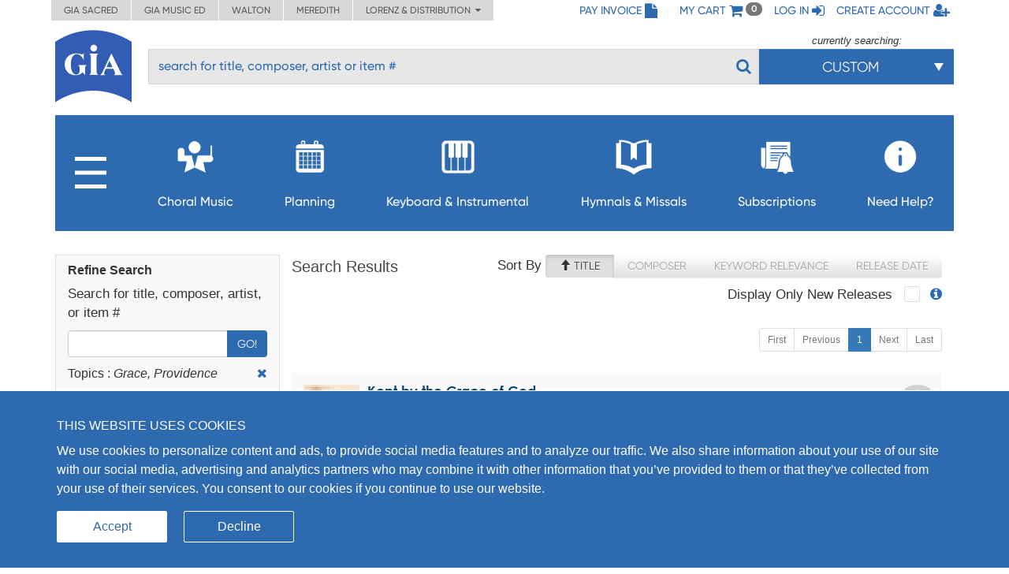

--- FILE ---
content_type: text/html; charset=UTF-8
request_url: https://giamusic.com/search?elTopics=Grace,%20Providence
body_size: 23001
content:
<!DOCTYPE html>
<html lang="en">
<head>
	
  <meta charset="UTF-8">
  <meta http-equiv="X-UA-Compatible" content="IE=edge">
  <meta name="viewport" content="width=device-width, initial-scale=1">
  <meta name="format-detection" content="telephone=no">
  <link rel="icon" id="favicon" href="https://www.giamusic.com/favicon.ico?v=76857" type="image/x-icon">
  <meta name="og:title" content="GIA Publications - Catalog Search" >
<meta name="og:type" content="article" >
<meta name="og:url" content="https://giamusic.com/search?elTopics=Grace,%20Providence" >
<meta name="og:site_name" content="GIA Publications" >
<meta name="og:image" content="https://giamusic.com/img/home/gia-logo-index.png" >
<meta name="og:description" content="Search for title, composer, artist, or item." >
<meta name="fb:admins" content="152921094723025" >
<meta name="twitter:creator" content="@GIAPublications" >
<meta name="twitter:title" content="GIA Publications - Catalog Search" >
<meta name="twitter:description" content="Search for title, composer, artist, or item." >
<meta name="twitter:image" content="https://giamusic.com/img/home/gia-logo-index.png" >
<meta name="twitter:card" content="summary" >
  <title>GIA Publications - Catalog search</title>
  <!-- Bootstrap styles -->
  <link rel="stylesheet" id="bootstrap-3-min-css" type="text/css" href="/alambil/css/bootstrap/bootstrap.min.css?v=696cffb5a9825">
  <!-- Optional Bootstrap theme -->
  <link rel="stylesheet" id="bootstrap-3-theme-min-css" href="/alambil/css/bootstrap/bootstrap-theme.min.css?v=696cffb5a9825">

  <!-- Font Awesome -->
  <link rel="stylesheet" id="fontawesome-min-css" href="/alambil/css/font-awesome/font-awesome.min.css?v=696cffb5a9825">

  <!-- Main styles -->
  <link rel="stylesheet" id="main-import-css" href="/alambil/css/main-import.css?v=696cffb5a9825">
  <!-- OpenSans font -->
  <link id="gfont-opensans" href="https://fonts.googleapis.com/css?family=Open+Sans" rel="stylesheet">
  <!-- Updates -->
  <link rel="stylesheet" href="/css/spacing.css?v=696cffb5a9825">
  <link rel="stylesheet" id="update-css" href="/alambil/css/update.css?v=696cffb5a9825">

  <link rel="stylesheet" id="active-catalog-css" href="/alambil/css/color-scheme/sm-colors.css?v=696cffb5a9825">

  <link href="/css/catalog/search/search.css?v=696cffb5a9825" media="screen" rel="stylesheet" type="text/css" id="search-css" >

    <script id="jquery-min-js" src="https://ajax.googleapis.com/ajax/libs/jquery/1.12.4/jquery.min.js"></script>
</head>
<body>
<nav class="side-menu hidden-md hidden-lg" id="side-menu">
    <div class="row menu-header">
        <div class="col-sm-12">
            <div class="arrows-wrapper pointer pull-left" id="close-menu-buttons">
                <!--<img src="alambil/images/menu-arrow.png" alt="Close menu">-->
                <!--<img src="alambil/images/menu-arrow.png" alt="Close menu">-->
                <i class="fa fa-angle-double-right" aria-hidden="true"></i>
            </div>
            <div class="pull-right">
                <a href="/pay-invoice" class="menu-header-item">
                    <span>Pay Invoice</span><i class="fa fa-file fa-lg"></i>
                </a>
            </div>
        </div>
		        <div class="clearfix"></div>
        <div class="col-sm-12 text-right">
            <a href="/cart" class="menu-header-item">
                <span>My cart</span>
                <i class="fa fa-shopping-cart fa-lg"></i>
            </a>
        </div>
		            <div class="clearfix"></div>
            <div class="col-sm-12 text-right">
                <a href="/login" class="menu-header-item">
                    <span>Log in</span>
                    <i class="fa fa-sign-in fa-lg"></i>
                </a>
            </div>
            <div class="clearfix"></div>
            <div class="col-sm-12 text-right">
                <a href="/register" class="menu-header-item">
                    <span>Create account</span>
                    <i class="fa fa-user-plus fa-lg"></i>
                </a>
            </div>
		    </div>

    <div class="row">
        <div class="col-sm-12">
	        <ul class="menu">

<li class="hidden-xs">
    <a aria-controls="collapseItems14" aria-expanded="false" href="#collapseItemsSharp" data-toggle="collapse" class="menu-item collapsed">
        <span class="mobile-menu-subburger">
            <svg viewBox="0 0 16 16">
                <rect width="16" height="2"/>
                <rect y="7" width="16" height="2"/>
                <rect y="14" width="16" height="2"/>
            </svg>
        </span>

        <i class="fa menu-icon fa-plus"></i>
    </a>

    <div id="collapseItemsSharp" class="out collapse" aria-expanded="false">
        <ul class="sm-sub-menu">
                                            <li>
                    
                                            <a data-toggle="collapse"
                            class="add-collapse-padding"
                            href="#collapseItems335"
                            aria-expanded="false"
                            aria-controls="collapseItems335"
                        >
                            <span>General Info</span>
                            <i class="fa fa-plus menu-icon"></i>
                        </a>

                        <div id="collapseItems335" class="collapse out">
                            <ul class="sm-sub-menu">
			<li >
            
                            <a href="/about-sm" >
                    <span>About Us</span>
                </a>
            		</li>
			<li >
            
                            <a href="/announcements" >
                    <span>Press Releases</span>
                </a>
            		</li>
			<li class="has-children">
            
                            <a class="add-collapse-padding"
                   data-toggle="collapse"
                   href="#collapseItems19"
                   aria-expanded="false"
                   aria-controls="collapseItems19">
                    <span>Copyright Info</span>
                    <i class="fa fa-plus menu-icon"></i>
                </a>
                <div id="collapseItems19" class="collapse out">
	                
                        <ul class="sm-sub-menu">
			<li >
            
                            <a href="/copyright-policy" >
                    <span>Copyright License Rates and Descriptions</span>
                </a>
            		</li>
			<li >
            
                            <a href="https://www.giamusic.com/license-for-choral-not-in-print" >
                    <span>Choral Music Not In Print</span>
                </a>
            		</li>
			<li >
            
                            <a href="/license-application-for-mechanical" >
                    <span>Mechanical Licensing for CDs/DVDs/Downloads</span>
                </a>
            		</li>
			<li >
            
                            <a href="https://www.onelicense.net" >
                    <span>Reprint Licensing by OneLicense.net</span>
                </a>
            		</li>
	</ul>
	                                </div>
            		</li>
			<li >
            
                            <a href="/sacred-music/artists" >
                    <span>Information about Composers and Artists</span>
                </a>
            		</li>
			<li >
            
                            <a href="/sm-submissions" >
                    <span>Submissions</span>
                </a>
            		</li>
			<li >
            
                            <a href="/careers-at-gia" >
                    <span>Careers</span>
                </a>
            		</li>
	</ul>
                        </div>
                                    </li>
                                            <li>
                    
                                            <a href="/download-catalogs">
                            <span>Catalogs</span>
                        </a>
                                    </li>
                                            <li>
                    
                                            <a href="/newsletter-signup">
                            <span>Newsletter Sign-up</span>
                        </a>
                                    </li>
                                            <li>
                    
                                            <a data-toggle="collapse"
                            class="add-collapse-padding"
                            href="#collapseItems381"
                            aria-expanded="false"
                            aria-controls="collapseItems381"
                        >
                            <span>Books</span>
                            <i class="fa fa-plus menu-icon"></i>
                        </a>

                        <div id="collapseItems381" class="collapse out">
                            <ul class="sm-sub-menu">
			<li >
            
                            <a href="/hymnology" >
                    <span>Hymns & Hymnology</span>
                </a>
            		</li>
			<li >
            
                            <a href="/praytoday-series" >
                    <span>Pray Today Prayer Resources</span>
                </a>
            		</li>
			<li >
            
                            <a href="/hymn-text-collections" >
                    <span>Hymn Text Collections</span>
                </a>
            		</li>
			<li >
            
                            <a href="/hymn-tune-collections" >
                    <span>Hymn Tune Collections</span>
                </a>
            		</li>
			<li >
            
                            <a href="/chant-resources" >
                    <span>Chant Resources</span>
                </a>
            		</li>
	</ul>
                        </div>
                                    </li>
                                            <li>
                    
                                            <a href="/organizational-resources">
                            <span>Binders,Folios & Boxes</span>
                        </a>
                                    </li>
                                            <li>
                    
                                            <a href="/taize-home">
                            <span>Taizé</span>
                        </a>
                                    </li>
                                            <li>
                    
                                            <a href="/royal-school-of-music">
                            <span>Royal School of Church Music</span>
                        </a>
                                    </li>
                                            <li>
                    
                                            <a href="/iona-community-resources">
                            <span>Iona Community</span>
                        </a>
                                    </li>
                                            <li>
                    
                                            <a data-toggle="collapse"
                            class="add-collapse-padding"
                            href="#collapseItems341"
                            aria-expanded="false"
                            aria-controls="collapseItems341"
                        >
                            <span>Distribution</span>
                            <i class="fa fa-plus menu-icon"></i>
                        </a>

                        <div id="collapseItems341" class="collapse out">
                            <ul class="sm-sub-menu">
			<li >
            
                            <a href="https://www.elainehagenberg.com" >
                    <span>Elaine Hagenberg</span>
                </a>
            		</li>
			<li >
            
                            <a href="https://lorenz.com" >
                    <span>Lorenz, Word, Heritage</span>
                </a>
            		</li>
			<li >
            
                            <a href="https://sbmp.com" >
                    <span>Santa Barbara</span>
                </a>
            		</li>
	</ul>
                        </div>
                                    </li>
                    </ul>
    </div>
</li>

                                            <li>
        
                    <a class="menu-item"
               data-toggle="collapse"
               href="#collapseItems349"
               aria-expanded="false"
               aria-controls="collapseItems349">
                <span>Choral Music</span>
                <i class="fa fa-plus menu-icon"></i>
            </a>
            <div id="collapseItems349" class="collapse out">
                <ul class="sm-sub-menu">
			<li >
            
                            <a href="/sacredmusic-newreleases" >
                    <span>New Releases</span>
                </a>
            		</li>
			<li >
            
                            <a href="/gia-choral-series-directory" >
                    <span>Browse by Series</span>
                </a>
            		</li>
			<li >
            
                            <a href="/planning" >
                    <span>Planning by Sunday</span>
                </a>
            		</li>
			<li class="has-children">
            
                            <a class="add-collapse-padding"
                   data-toggle="collapse"
                   href="#collapseItems353"
                   aria-expanded="false"
                   aria-controls="collapseItems353">
                    <span>By Season</span>
                    <i class="fa fa-plus menu-icon"></i>
                </a>
                <div id="collapseItems353" class="collapse out">
	                
                        <ul class="sm-sub-menu">
			<li >
            
                            <a href="/season-advent" >
                    <span>Advent Planning</span>
                </a>
            		</li>
			<li >
            
                            <a href="/season-christmas" >
                    <span>Christmas Planning</span>
                </a>
            		</li>
			<li >
            
                            <a href="/season-lent" >
                    <span>Lent Planning</span>
                </a>
            		</li>
			<li >
            
                            <a href="/season-easter" >
                    <span>Easter Planning</span>
                </a>
            		</li>
	</ul>
	                                </div>
            		</li>
			<li >
            
                            <a href="/folios" >
                    <span>Choral Folios</span>
                </a>
            		</li>
			<li >
            
                            <a href="/filing-boxes" >
                    <span>Filing Boxes</span>
                </a>
            		</li>
	</ul>
            </div>
            </li>
        <li>
        
                    <a class="menu-item"
               data-toggle="collapse"
               href="#collapseItems17"
               aria-expanded="false"
               aria-controls="collapseItems17">
                <span>Planning</span>
                <i class="fa fa-plus menu-icon"></i>
            </a>
            <div id="collapseItems17" class="collapse out">
                <ul class="sm-sub-menu">
			<li >
            
                            <a href="/rc-planning-landing" >
                    <span>Choral Music by Sunday</span>
                </a>
            		</li>
			<li >
            
                            <a href="/gia-quarterly-magazine" >
                    <span>GIA Quarterly</span>
                </a>
            		</li>
			<li >
            
                            <a href="/rites-and-seasons" >
                    <span>Rites and Special Occasions</span>
                </a>
            		</li>
			<li >
            
                            <a href="https://Soundboard.giamusic.com" >
                    <span>Soundboard</span>
                </a>
            		</li>
			<li >
            
                            <a href="/mass-settings" >
                    <span>Mass Settings</span>
                </a>
            		</li>
			<li >
            
                            <a href="/Unbound" >
                    <span>Unbound</span>
                </a>
            		</li>
			<li >
            
                            <a href="/subscription-resources-for-prayer-and-word" >
                    <span>Prayer and Word Resources</span>
                </a>
            		</li>
			<li >
            
                            <a href="/organizational-resources" >
                    <span>Folders, Filing boxes & Binders</span>
                </a>
            		</li>
			<li class="has-children">
            
                            <a class="add-collapse-padding"
                   data-toggle="collapse"
                   href="#collapseItems368"
                   aria-expanded="false"
                   aria-controls="collapseItems368">
                    <span>Other Planning Tools</span>
                    <i class="fa fa-plus menu-icon"></i>
                </a>
                <div id="collapseItems368" class="collapse out">
	                
                        <ul class="sm-sub-menu">
			<li >
            
                            <a href="https://GIAPlanner.net" >
                    <span>GIA Planner</span>
                </a>
            		</li>
			<li >
            
                            <a href="https://Liturgyhelp.com" >
                    <span>Liturgyhelp.com</span>
                </a>
            		</li>
			<li >
            
                            <a href="https://soundboard.giamusic.com/setting-the-tone/" >
                    <span>Setting the Tone</span>
                </a>
            		</li>
	</ul>
	                                </div>
            		</li>
	</ul>
            </div>
            </li>
        <li>
        
                    <a class="menu-item"
               data-toggle="collapse"
               href="#collapseItems356"
               aria-expanded="false"
               aria-controls="collapseItems356">
                <span>Keyboard & Instrumental</span>
                <i class="fa fa-plus menu-icon"></i>
            </a>
            <div id="collapseItems356" class="collapse out">
                <ul class="sm-sub-menu">
			<li >
            
                            <a href="/sacredmusic-instrumental?q=sort1" >
                    <span>Solo Piano</span>
                </a>
            		</li>
			<li >
            
                            <a href="/sacredmusic-instrumental?q=sort2" >
                    <span>Solo Organ</span>
                </a>
            		</li>
			<li >
            
                            <a href="/sacredmusic-instrumental?q=sort5" >
                    <span>Organ & Brass</span>
                </a>
            		</li>
			<li >
            
                            <a href="/sacredmusic-instrumental?q=sort3" >
                    <span>Piano with Instruments</span>
                </a>
            		</li>
			<li >
            
                            <a href="/sacredmusic-instrumental?q=sort4" >
                    <span>Organ with Instruments</span>
                </a>
            		</li>
			<li >
            
                            <a href="/sacredmusic-instrumental?q=sort6" >
                    <span>Hymns for Organ and Brass</span>
                </a>
            		</li>
			<li >
            
                            <a href="/sacredmusic-instrumental?q=sort7" >
                    <span>Brass Ensemble</span>
                </a>
            		</li>
			<li >
            
                            <a href="/handbells-search" >
                    <span>Hymn Arrangements for Handbells</span>
                </a>
            		</li>
			<li >
            
                            <a href="/sacredmusic-instrumental?q=sort8" >
                    <span>Other Instruments & Ensembles</span>
                </a>
            		</li>
			<li >
            
                            <a href="/sacredmusic-instrumental?q=sort9" >
                    <span>Educational Resources</span>
                </a>
            		</li>
	</ul>
            </div>
            </li>
        <li>
        
                    <a class="menu-item"
               data-toggle="collapse"
               href="#collapseItems16"
               aria-expanded="false"
               aria-controls="collapseItems16">
                <span>Hymnals & Missals</span>
                <i class="fa fa-plus menu-icon"></i>
            </a>
            <div id="collapseItems16" class="collapse out">
                <ul class="sm-sub-menu">
			<li >
            
                            <a href="/hymnals-and-missals-long-term" >
                    <span>Long-Term Hymnals</span>
                </a>
            		</li>
			<li >
            
                            <a href="/hymnals-and-missals-renewable" >
                    <span>Renewable Worship Resources</span>
                </a>
            		</li>
			<li >
            
                            <a href="/unbound" >
                    <span>Unbound</span>
                </a>
            		</li>
			<li >
            
                            <a href="https://hymnalsapp.giamusic.com/" >
                    <span>Hymnals App</span>
                </a>
            		</li>
			<li >
            
                            <a href="/hymnals-and-missals-long-term#specialty" >
                    <span>Specialty Hymnals</span>
                </a>
            		</li>
	</ul>
            </div>
            </li>
        <li>
        
                    <a class="menu-item"
               data-toggle="collapse"
               href="#collapseItems280"
               aria-expanded="false"
               aria-controls="collapseItems280">
                <span>Subscriptions</span>
                <i class="fa fa-plus menu-icon"></i>
            </a>
            <div id="collapseItems280" class="collapse out">
                <ul class="sm-sub-menu">
			<li >
            
                            <a href="https://giamusic.com/account/subscriptions" >
                    <span>Access My Electronic Subscriptions</span>
                </a>
            		</li>
			<li >
            
                            <a href="/choral-packet" >
                    <span>Choral Subscription Service</span>
                </a>
            		</li>
			<li >
            
                            <a href="/gia-quarterly-magazine" >
                    <span>GIA Quarterly</span>
                </a>
            		</li>
			<li >
            
                            <a href="/hymnals-and-missals-renewable" >
                    <span>Renewable Hymnals and Missals</span>
                </a>
            		</li>
			<li >
            
                            <a href="/subscription-resources-for-prayer-and-word" >
                    <span>Prayer and Word Resources</span>
                </a>
            		</li>
			<li >
            
                            <a href="/children-s-bulletins" >
                    <span>Children's Bulletins</span>
                </a>
            		</li>
			<li >
            
                            <a href="/subscription-resources-for-prayer-and-word" >
                    <span>Prayer and Word Resources</span>
                </a>
            		</li>
	</ul>
            </div>
            </li>
        <li>
        
                    <a class="menu-item"
               data-toggle="collapse"
               href="#collapseItems348"
               aria-expanded="false"
               aria-controls="collapseItems348">
                <span>Need Help?</span>
                <i class="fa fa-plus menu-icon"></i>
            </a>
            <div id="collapseItems348" class="collapse out">
                <ul class="sm-sub-menu">
			<li >
            
                            <a href="/gia-customer-service" >
                    <span>Frequently Asked Questions</span>
                </a>
            		</li>
			<li >
            
                            <a href="https://giamusic.com/gia-team" >
                    <span>GIA Team</span>
                </a>
            		</li>
			<li >
            
                            <a href="/contact" >
                    <span>Contact Us</span>
                </a>
            		</li>
			<li >
            
                            <a href="/dealers" >
                    <span>Dealer Info</span>
                </a>
            		</li>
	</ul>
            </div>
            </li>


<li class="visible-xs">
    <a aria-controls="collapseItems14" aria-expanded="false" href="#collapseItemsSharpLast" data-toggle="collapse" class="menu-item collapsed">
        <span>MORE</span>
        <i class="fa fa-plus menu-icon"></i>
    </a>

    <div id="collapseItemsSharpLast" class="out collapse" aria-expanded="false">
        <ul class="sm-sub-menu">
                                            <li>
                    
                                            <a data-toggle="collapse"
                            class="add-collapse-padding"
                            href="#collapseItemsSharpLast335"
                            aria-expanded="false"
                            aria-controls="collapseItemsSharpLast335"
                        >
                            <span>General Info</span>
                            <i class="fa fa-plus menu-icon"></i>
                        </a>

                        <div id="collapseItemsSharpLast335" class="collapse out">
                            <ul class="sm-sub-menu">
			<li >
            
                            <a href="/about-sm" >
                    <span>About Us</span>
                </a>
            		</li>
			<li >
            
                            <a href="/announcements" >
                    <span>Press Releases</span>
                </a>
            		</li>
			<li class="has-children">
            
                            <a class="add-collapse-padding"
                   data-toggle="collapse"
                   href="#collapseItemslast19"
                   aria-expanded="false"
                   aria-controls="collapseItemslast19">
                    <span>Copyright Info</span>
                    <i class="fa fa-plus menu-icon"></i>
                </a>
                <div id="collapseItemslast19" class="collapse out">
	                
                        <ul class="sm-sub-menu">
			<li >
            
                            <a href="/copyright-policy" >
                    <span>Copyright License Rates and Descriptions</span>
                </a>
            		</li>
			<li >
            
                            <a href="https://www.giamusic.com/license-for-choral-not-in-print" >
                    <span>Choral Music Not In Print</span>
                </a>
            		</li>
			<li >
            
                            <a href="/license-application-for-mechanical" >
                    <span>Mechanical Licensing for CDs/DVDs/Downloads</span>
                </a>
            		</li>
			<li >
            
                            <a href="https://www.onelicense.net" >
                    <span>Reprint Licensing by OneLicense.net</span>
                </a>
            		</li>
	</ul>
	                                </div>
            		</li>
			<li >
            
                            <a href="/sacred-music/artists" >
                    <span>Information about Composers and Artists</span>
                </a>
            		</li>
			<li >
            
                            <a href="/sm-submissions" >
                    <span>Submissions</span>
                </a>
            		</li>
			<li >
            
                            <a href="/careers-at-gia" >
                    <span>Careers</span>
                </a>
            		</li>
	</ul>
                        </div>
                                    </li>
                                            <li>
                    
                                            <a href="/download-catalogs">
                            <span>Catalogs</span>
                        </a>
                                    </li>
                                            <li>
                    
                                            <a href="/newsletter-signup">
                            <span>Newsletter Sign-up</span>
                        </a>
                                    </li>
                                            <li>
                    
                                            <a data-toggle="collapse"
                            class="add-collapse-padding"
                            href="#collapseItemsSharpLast381"
                            aria-expanded="false"
                            aria-controls="collapseItemsSharpLast381"
                        >
                            <span>Books</span>
                            <i class="fa fa-plus menu-icon"></i>
                        </a>

                        <div id="collapseItemsSharpLast381" class="collapse out">
                            <ul class="sm-sub-menu">
			<li >
            
                            <a href="/hymnology" >
                    <span>Hymns & Hymnology</span>
                </a>
            		</li>
			<li >
            
                            <a href="/praytoday-series" >
                    <span>Pray Today Prayer Resources</span>
                </a>
            		</li>
			<li >
            
                            <a href="/hymn-text-collections" >
                    <span>Hymn Text Collections</span>
                </a>
            		</li>
			<li >
            
                            <a href="/hymn-tune-collections" >
                    <span>Hymn Tune Collections</span>
                </a>
            		</li>
			<li >
            
                            <a href="/chant-resources" >
                    <span>Chant Resources</span>
                </a>
            		</li>
	</ul>
                        </div>
                                    </li>
                                            <li>
                    
                                            <a href="/organizational-resources">
                            <span>Binders,Folios & Boxes</span>
                        </a>
                                    </li>
                                            <li>
                    
                                            <a href="/taize-home">
                            <span>Taizé</span>
                        </a>
                                    </li>
                                            <li>
                    
                                            <a href="/royal-school-of-music">
                            <span>Royal School of Church Music</span>
                        </a>
                                    </li>
                                            <li>
                    
                                            <a href="/iona-community-resources">
                            <span>Iona Community</span>
                        </a>
                                    </li>
                                            <li>
                    
                                            <a data-toggle="collapse"
                            class="add-collapse-padding"
                            href="#collapseItemsSharpLast341"
                            aria-expanded="false"
                            aria-controls="collapseItemsSharpLast341"
                        >
                            <span>Distribution</span>
                            <i class="fa fa-plus menu-icon"></i>
                        </a>

                        <div id="collapseItemsSharpLast341" class="collapse out">
                            <ul class="sm-sub-menu">
			<li >
            
                            <a href="https://www.elainehagenberg.com" >
                    <span>Elaine Hagenberg</span>
                </a>
            		</li>
			<li >
            
                            <a href="https://lorenz.com" >
                    <span>Lorenz, Word, Heritage</span>
                </a>
            		</li>
			<li >
            
                            <a href="https://sbmp.com" >
                    <span>Santa Barbara</span>
                </a>
            		</li>
	</ul>
                        </div>
                                    </li>
                    </ul>
    </div>
</li>
</ul>

        </div>
    </div>
</nav>
<div class="content-wrapper">
	
<div class="bg"></div>
<!-- Header Section -->
<div class="container-fluid header-with-shadow">
    <header class="container xs-no-side-margin xs-no-side-padding">
        <div class="row xs-no-side-margin xs-no-side-padding">
            <div class="hidden-xs col-md-6 col-sm-9 col-xs-12 xs-no-side-margin xs-no-side-padding text-nowrap no-right-padding">
                <ul class="list-inline top-left-tabs xs-no-side-margin"><li ><a href="https://giamusic.com/sacred-music" >GIA Sacred</a></li><li ><a href="https://giamusic.com/music-education" >GIA Music ED</a></li><li ><a href="https://giamusic.com/walton-music" >Walton</a></li><li ><a href="https://giamusic.com/meredith-music" >Meredith</a></li><li>
				<div class="dropdown">
				  <a href="#" class="dropdown-toggle" id="dropdownMenu2" data-toggle="dropdown" aria-haspopup="true" aria-expanded="false">
				    Lorenz & Distribution&nbsp;&nbsp;<i class="fa fa-caret-down"></i>
				  </a>
				  <ul class="dropdown-menu" aria-labelledby="dropdownMenu2">
				    <li class="dropdown-item"><a target="_blank" href="https://lorenz.com/homepage">Lorenz Publishing Co.</a></li>
				    <li class="dropdown-item"><a target="_blank" href="https://lorenz.com/homepage">Heritage Music Press</a></li>
				    <li class="dropdown-item"><a target="_blank" href="https://wordchoralclub.com/">Word Music & Church Resources</a></li>
				    <li class="dropdown-item"><a target="_blank" href="https://sbmp.com/">Santa Barbara Music Publishing Inc.</a></li>
				  </ul>
				</div>
			</li></ul>            </div>
            <div class="hidden-sm hidden-md hidden-lg col-xs-12 xs-no-side-margin xs-no-side-padding text-nowrap">
		        <ul class="list-inline top-left-tabs xs-no-side-margin"><li>
			<div class="dropdown">
			  <a href="#" class="dropdown-toggle" id="dropdownMenu2" data-toggle="dropdown" aria-haspopup="true" aria-expanded="false">
			    Catalogs&nbsp;&nbsp;<i class="fa fa-caret-down"></i>
			  </a>
			  <ul class="dropdown-menu" aria-labelledby="dropdownMenu2"><li class="dropdown-item "><a href="https://giamusic.com/sacred-music" >GIA Sacred</a></li><li class="dropdown-item "><a href="https://giamusic.com/music-education" >GIA Music ED</a></li><li class="dropdown-item "><a href="https://giamusic.com/walton-music" >Walton</a></li><li class="dropdown-item "><a href="https://giamusic.com/meredith-music" >Meredith</a></li>
			    <li class="dropdown-item"><a target="_blank" href="https://lorenz.com/homepage">Lorenz Church</a></li>
			    <li class="dropdown-item"><a target="_blank" href="https://lorenz.com/homepage">Heritage Music Press</a></li>
			    <li class="dropdown-item"><a target="_blank" href="https://wordchoralclub.com/">Word Music And Church Resources</a></li>
			    <li class="dropdown-item"><a target="_blank" href="https://sbmp.com/">Santa Barbara Publishing</a></li>
			  </ul>
			</div>
		</li></ul>            </div>
            <div class="col-md-6 col-sm-3 hidden-xs text-right no-left-padding">
                <ul class="list-inline top-left-list">
                    <li class="hidden-sm">
                        <a href="/pay-invoice">
                            <span>Pay Invoice</span>
                            <i class="fa fa-file fa-lg"></i>
                        </a>
                    </li>
                    <li class="hidden-md hidden-lg">
                        <a href="/account/pay-invoice">
                            <i class="fa fa-file fa-lg"></i>
                        </a>
                    </li>

                    <li class="hidden-sm">
                        <a href="/cart" class="cart">
                            <span>My cart</span>
                            <i class="fa fa-shopping-cart fa-lg"></i> <span class="badge" id="qtyInTop">0</span>
                        </a>
                    </li>
                    <li class="hidden-md hidden-lg">
                        <a href="/cart" id="menu-bar">
                            <i class="fa fa-bars fa-lg"></i>
                        </a>
                    </li>
					                        <li class="hidden-sm">
                            <a href="/login">
                                <span>Log in</span>
                                <i class="fa fa-sign-in fa-lg"></i>
                            </a>
                        </li>
                        <li class="hidden-sm">
                            <a href="/register">
                                <span>Create account</span>
                                <i class="fa fa-user-plus fa-lg"></i>
                            </a>
                        </li>
                        <li class="hidden-md hidden-lg">
                            <a href="/login">
                                <i class="fa fa-sign-in fa-lg"></i>
                            </a>
                        </li>
                        <li class="hidden-md hidden-lg">
                            <a href="/register">
                                <i class="fa fa-user-plus fa-lg"></i>
                            </a>
                        </li>
					                    <!--My Account menu item - for notebook and larger screen (medium and larger)-->
                </ul>
            </div>
        </div>
        <div class="row">
            <div class="col-sm-1 col-xs-2">
                                    <a href="/sacred-music" title="GIA PUBLICATIONS, INC.">
                                        <img src="/alambil/images/gia-logo.svg" class="top-logo" width="97" height="94" alt="GIA logo">
                                    </a>
                            </div>
            <div class="col-sm-11 col-xs-10 menu-search-wrapper">
                <div class="row">
                    <form action="/search" method="get">
                        <div class="col-xs-8 visible-xs">
                            <h3 class="gia-title">GIA PUBLICATIONS, INC.</h3>
                            <p class="gia-subtitle">Your sound. Inspired.</p>
                        </div>

                        <div class="col-xs-4 col-sm-12 text-right hidden-sm hidden-md hidden-lg header-icons">
                            <a href="/cart">
                                <i class="fa fa-shopping-cart fa-lg"></i>
                            </a>
                            <a href="#" id="menu-bar-xs">
                                <i class="fa fa-bars fa-lg"></i>
                            </a>
                        </div>

                                                <div class="col-sm-8 col-md-9 pl-3 hidden-xs top-search-filter-field">
                            <div class="form-group search-input">
                                <input type="text" class="form-control al-search-input"
                                       placeholder="search for title, composer, artist or item #" name="elSearchTerm">
                                <input type="hidden" name="giaSession" value="">

                                
                                <!--<img alt="Search" src="/alambil/images/search.png"/>-->
                                <button type="submit"><i class="fa fa-search"></i></button>
                            </div>
                        </div>

                                                    <div class="col-sm-4 col-md-3 top-search-filter-button hidden-xs">
                                <div class="text-center">
                                    <p id="currently-search">currently searching:</p>
                                </div>
                                <div class="dropdown header-search-filters">
                                    <button class="btn btn-primary dropdown-toggle" style="margin-top: 1px" type="button" data-toggle="dropdown">
                                        <span class="current-filter-label">Full Catalog</span>
                                        <span class="caret"></span>
                                    </button>

                                    <ul class="dropdown-menu">
                                        <li id="filter-top" class="filter-list">
                                            <div>
                                                                                                                                                        <label class="filter-item">
                                                        <input type="checkbox" name="elCatalog[]" value="sm" class="filter" >
                                                        GIA Sacred Music<span style="float: left;"></span>
                                                    </label>
                                                                                                                                                        <label class="filter-item">
                                                        <input type="checkbox" name="elCatalog[]" value="me" class="filter" >
                                                        GIA Music Education<span style="float: left;"></span>
                                                    </label>
                                                                                                                                                        <label class="filter-item">
                                                        <input type="checkbox" name="elCatalog[]" value="wm" class="filter" >
                                                        Walton Music<span style="float: left;"></span>
                                                    </label>
                                                                                                                                                        <label class="filter-item">
                                                        <input type="checkbox" name="elCatalog[]" value="lz" class="filter" >
                                                        Lorenz Church<span style="float: left;"></span>
                                                    </label>
                                                                                                                                                        <label class="filter-item">
                                                        <input type="checkbox" name="elCatalog[]" value="hrt" class="filter" >
                                                        Heritage Music<span style="float: left;"></span>
                                                    </label>
                                                                                                                                                        <label class="filter-item">
                                                        <input type="checkbox" name="elCatalog[]" value="wmcr" class="filter" >
                                                        Word Music<span style="float: left;"></span>
                                                    </label>
                                                                                                                                                        <label class="filter-item">
                                                        <input type="checkbox" name="elCatalog[]" value="sb" class="filter" >
                                                        Santa Barbara<span style="float: left;"></span>
                                                    </label>
                                                                                                                                                        <label class="filter-item">
                                                        <input type="checkbox" name="elCatalog[]" value="eh" class="filter" >
                                                        Hagenberg<span style="float: left;"></span>
                                                    </label>
                                                                                                                                                        <label class="filter-item">
                                                        <input type="checkbox" name="elCatalog[]" value="jrt" class="filter" >
                                                        Jake Runestad<span style="float: left;"></span>
                                                    </label>
                                                                                            </div>
                                        </li>

                                        
                                                                                    <li class="all-results-search">
                                                <div>
                                                    <label class="filter-item">
                                                        <input type="checkbox" class="filter show-all-catalogs-search">Show all results<span style="float: left;"></span>
                                                    </label>
                                                </div>
                                            </li>
                                                                            </ul>
                                </div>

                                                            </div>
                                            </form>
                </div>
            </div>

            <div class="row hidden-sm hidden-xs">
                <div class="col-md-12 menu-v2">
			        <ul class="list-inline main-menu" id="main-menu">

<li class="main-burger-menu">
    <a href="#" class="dropdown-toggle " data-toggle="dropdown">
        <svg viewBox="0 0 16 16">
            <rect width="16" height="2"/>
            <rect y="7" width="16" height="2"/>
            <rect y="14" width="16" height="2"/>
        </svg>
    </a>

    <div class="sub-menu hidden">
        <ul>
                                            <li>
                    
                                            <a href="#" class="dropdown-toggle" data-toggle="dropdown">
                            <i class="fa fa-caret-right"></i>
                            General Info                        </a>

                        <div class="sub-menu hidden">
    <ul>
    	    		<li>
    			    				    				<a href="/about-sm">About Us</a>
    				    			    		</li>
    	    		<li>
    			    				    				<a href="/announcements">Press Releases</a>
    				    			    		</li>
    	    		<li>
    			    				    				<a href="#"><i class="fa fa-caret-right"></i> Copyright Info</a>
    				    					<div class="sub-menu hidden">
    <ul>
    	    		<li>
    			    				    				<a href="/copyright-policy">Copyright License Rates and Descriptions</a>
    				    			    		</li>
    	    		<li>
    			    				    				<a href="https://www.giamusic.com/license-for-choral-not-in-print">Choral Music Not In Print</a>
    				    			    		</li>
    	    		<li>
    			    				    				<a href="/license-application-for-mechanical">Mechanical Licensing for CDs/DVDs/Downloads</a>
    				    			    		</li>
    	    		<li>
    			    				    				<a href="https://www.onelicense.net">Reprint Licensing by OneLicense.net</a>
    				    			    		</li>
    	    </ul>
</div>    				    			    		</li>
    	    		<li>
    			    				    				<a href="/sacred-music/artists">Information about Composers and Artists</a>
    				    			    		</li>
    	    		<li>
    			    				    				<a href="/sm-submissions">Submissions</a>
    				    			    		</li>
    	    		<li>
    			    				    				<a href="/careers-at-gia">Careers</a>
    				    			    		</li>
    	    </ul>
</div>
                                    </li>
                                            <li>
                    
                                            <a href="/download-catalogs">Catalogs</a>
                                    </li>
                                            <li>
                    
                                            <a href="/newsletter-signup">Newsletter Sign-up</a>
                                    </li>
                                            <li>
                    
                                            <a href="#" class="dropdown-toggle" data-toggle="dropdown">
                            <i class="fa fa-caret-right"></i>
                            Books                        </a>

                        <div class="sub-menu hidden">
    <ul>
    	    		<li>
    			    				    				<a href="/hymnology">Hymns & Hymnology</a>
    				    			    		</li>
    	    		<li>
    			    				    				<a href="/praytoday-series">Pray Today Prayer Resources</a>
    				    			    		</li>
    	    		<li>
    			    				    				<a href="/hymn-text-collections">Hymn Text Collections</a>
    				    			    		</li>
    	    		<li>
    			    				    				<a href="/hymn-tune-collections">Hymn Tune Collections</a>
    				    			    		</li>
    	    		<li>
    			    				    				<a href="/chant-resources">Chant Resources</a>
    				    			    		</li>
    	    </ul>
</div>
                                    </li>
                                            <li>
                    
                                            <a href="/organizational-resources">Binders,Folios & Boxes</a>
                                    </li>
                                            <li>
                    
                                            <a href="/taize-home">Taizé</a>
                                    </li>
                                            <li>
                    
                                            <a href="/royal-school-of-music">Royal School of Church Music</a>
                                    </li>
                                            <li>
                    
                                            <a href="/iona-community-resources">Iona Community</a>
                                    </li>
                                            <li>
                    
                                            <a href="#" class="dropdown-toggle" data-toggle="dropdown">
                            <i class="fa fa-caret-right"></i>
                            Distribution                        </a>

                        <div class="sub-menu hidden">
    <ul>
    	    		<li>
    			    				    				<a href="https://www.elainehagenberg.com">Elaine Hagenberg</a>
    				    			    		</li>
    	    		<li>
    			    				    				<a href="https://lorenz.com">Lorenz, Word, Heritage</a>
    				    			    		</li>
    	    		<li>
    			    				    				<a href="https://sbmp.com">Santa Barbara</a>
    				    			    		</li>
    	    </ul>
</div>
                                    </li>
                    </ul>
    </div>
</li>

                                                                                        <li class="top-menu-item item-1">
        
                    <a href="#" class="dropdown-toggle" data-toggle="dropdown">
                                    
                    <div class="menu-icon">
                                                    <img src="https://s3.amazonaws.com/cdn.giamusic.com/icon-images/1710120646_choralmusic.png" />
                                            </div>
                
                Choral Music            </a>

            <div class="sub-menu hidden">
    <ul>
    	    		<li>
    			    				    				<a href="/sacredmusic-newreleases">New Releases</a>
    				    			    		</li>
    	    		<li>
    			    				    				<a href="/gia-choral-series-directory">Browse by Series</a>
    				    			    		</li>
    	    		<li>
    			    				    				<a href="/planning">Planning by Sunday</a>
    				    			    		</li>
    	    		<li>
    			    				    				<a href="#"><i class="fa fa-caret-right"></i> By Season</a>
    				    					<div class="sub-menu hidden">
    <ul>
    	    		<li>
    			    				    				<a href="/season-advent">Advent Planning</a>
    				    			    		</li>
    	    		<li>
    			    				    				<a href="/season-christmas">Christmas Planning</a>
    				    			    		</li>
    	    		<li>
    			    				    				<a href="/season-lent">Lent Planning</a>
    				    			    		</li>
    	    		<li>
    			    				    				<a href="/season-easter">Easter Planning</a>
    				    			    		</li>
    	    </ul>
</div>    				    			    		</li>
    	    		<li>
    			    				    				<a href="/folios">Choral Folios</a>
    				    			    		</li>
    	    		<li>
    			    				    				<a href="/filing-boxes">Filing Boxes</a>
    				    			    		</li>
    	    </ul>
</div>
            </li>
                <li class="top-menu-item item-2">
        
                    <a href="#" class="dropdown-toggle" data-toggle="dropdown">
                                    
                    <div class="menu-icon">
                                                    <img src="https://s3.amazonaws.com/cdn.giamusic.com/icon-images/1710121050_planning.png" />
                                            </div>
                
                Planning            </a>

            <div class="sub-menu hidden">
    <ul>
    	    		<li>
    			    				    				<a href="/rc-planning-landing">Choral Music by Sunday</a>
    				    			    		</li>
    	    		<li>
    			    				    				<a href="/gia-quarterly-magazine">GIA Quarterly</a>
    				    			    		</li>
    	    		<li>
    			    				    				<a href="/rites-and-seasons">Rites and Special Occasions</a>
    				    			    		</li>
    	    		<li>
    			    				    				<a href="https://Soundboard.giamusic.com">Soundboard</a>
    				    			    		</li>
    	    		<li>
    			    				    				<a href="/mass-settings">Mass Settings</a>
    				    			    		</li>
    	    		<li>
    			    				    				<a href="/Unbound">Unbound</a>
    				    			    		</li>
    	    		<li>
    			    				    				<a href="/subscription-resources-for-prayer-and-word">Prayer and Word Resources</a>
    				    			    		</li>
    	    		<li>
    			    				    				<a href="/organizational-resources">Folders, Filing boxes & Binders</a>
    				    			    		</li>
    	    		<li>
    			    				    				<a href="#"><i class="fa fa-caret-right"></i> Other Planning Tools</a>
    				    					<div class="sub-menu hidden">
    <ul>
    	    		<li>
    			    				    				<a href="https://GIAPlanner.net">GIA Planner</a>
    				    			    		</li>
    	    		<li>
    			    				    				<a href="https://Liturgyhelp.com">Liturgyhelp.com</a>
    				    			    		</li>
    	    		<li>
    			    				    				<a href="https://soundboard.giamusic.com/setting-the-tone/">Setting the Tone</a>
    				    			    		</li>
    	    </ul>
</div>    				    			    		</li>
    	    </ul>
</div>
            </li>
                <li class="top-menu-item item-3">
        
                    <a href="/sacredmusic-instrumental" class="dropdown-toggle" data-toggle="dropdown">
                                    
                    <div class="menu-icon">
                                                    <img src="https://s3.amazonaws.com/cdn.giamusic.com/icon-images/1710121576_keyboardandinstrumental.png" />
                                            </div>
                
                Keyboard & Instrumental            </a>

            <div class="sub-menu hidden">
    <ul>
    	    		<li>
    			    				    				<a href="/sacredmusic-instrumental?q=sort1">Solo Piano</a>
    				    			    		</li>
    	    		<li>
    			    				    				<a href="/sacredmusic-instrumental?q=sort2">Solo Organ</a>
    				    			    		</li>
    	    		<li>
    			    				    				<a href="/sacredmusic-instrumental?q=sort5">Organ & Brass</a>
    				    			    		</li>
    	    		<li>
    			    				    				<a href="/sacredmusic-instrumental?q=sort3">Piano with Instruments</a>
    				    			    		</li>
    	    		<li>
    			    				    				<a href="/sacredmusic-instrumental?q=sort4">Organ with Instruments</a>
    				    			    		</li>
    	    		<li>
    			    				    				<a href="/sacredmusic-instrumental?q=sort6">Hymns for Organ and Brass</a>
    				    			    		</li>
    	    		<li>
    			    				    				<a href="/sacredmusic-instrumental?q=sort7">Brass Ensemble</a>
    				    			    		</li>
    	    		<li>
    			    				    				<a href="/handbells-search">Hymn Arrangements for Handbells</a>
    				    			    		</li>
    	    		<li>
    			    				    				<a href="/sacredmusic-instrumental?q=sort8">Other Instruments & Ensembles</a>
    				    			    		</li>
    	    		<li>
    			    				    				<a href="/sacredmusic-instrumental?q=sort9">Educational Resources</a>
    				    			    		</li>
    	    </ul>
</div>
            </li>
                <li class="top-menu-item item-4">
        
                    <a href="/hymnals-and-missals" class="dropdown-toggle" data-toggle="dropdown">
                                    
                    <div class="menu-icon">
                                                    <img src="https://s3.amazonaws.com/cdn.giamusic.com/icon-images/1710121050_hymnals%2526missals.png" />
                                            </div>
                
                Hymnals & Missals            </a>

            <div class="sub-menu hidden">
    <ul>
    	    		<li>
    			    				    				<a href="/hymnals-and-missals-long-term">Long-Term Hymnals</a>
    				    			    		</li>
    	    		<li>
    			    				    				<a href="/hymnals-and-missals-renewable">Renewable Worship Resources</a>
    				    			    		</li>
    	    		<li>
    			    				    				<a href="/unbound">Unbound</a>
    				    			    		</li>
    	    		<li>
    			    				    				<a href="https://hymnalsapp.giamusic.com/">Hymnals App</a>
    				    			    		</li>
    	    		<li>
    			    				    				<a href="/hymnals-and-missals-long-term#specialty">Specialty Hymnals</a>
    				    			    		</li>
    	    </ul>
</div>
            </li>
                <li class="top-menu-item item-5">
        
                    <a href="/sacred-music-subscription-resources" class="dropdown-toggle" data-toggle="dropdown">
                                    
                    <div class="menu-icon">
                                                    <img src="https://s3.amazonaws.com/cdn.giamusic.com/icon-images/1710121050_subscriptions.png" />
                                            </div>
                
                Subscriptions            </a>

            <div class="sub-menu hidden">
    <ul>
    	    		<li>
    			    				    				<a href="https://giamusic.com/account/subscriptions">Access My Electronic Subscriptions</a>
    				    			    		</li>
    	    		<li>
    			    				    				<a href="/choral-packet">Choral Subscription Service</a>
    				    			    		</li>
    	    		<li>
    			    				    				<a href="/gia-quarterly-magazine">GIA Quarterly</a>
    				    			    		</li>
    	    		<li>
    			    				    				<a href="/hymnals-and-missals-renewable">Renewable Hymnals and Missals</a>
    				    			    		</li>
    	    		<li>
    			    				    				<a href="/subscription-resources-for-prayer-and-word">Prayer and Word Resources</a>
    				    			    		</li>
    	    		<li>
    			    				    				<a href="/children-s-bulletins">Children's Bulletins</a>
    				    			    		</li>
    	    		<li>
    			    				    				<a href="/subscription-resources-for-prayer-and-word">Prayer and Word Resources</a>
    				    			    		</li>
    	    </ul>
</div>
            </li>
                <li class="top-menu-item item-6">
        
                    <a href="#" class="dropdown-toggle" data-toggle="dropdown">
                                    
                    <div class="menu-icon">
                                                    <img src="https://s3.amazonaws.com/cdn.giamusic.com/icon-images/1710121050_needhelp.png" />
                                            </div>
                
                Need Help?            </a>

            <div class="sub-menu hidden">
    <ul>
    	    		<li>
    			    				    				<a href="/gia-customer-service">Frequently Asked Questions</a>
    				    			    		</li>
    	    		<li>
    			    				    				<a href="https://giamusic.com/gia-team">GIA Team</a>
    				    			    		</li>
    	    		<li>
    			    				    				<a href="/contact">Contact Us</a>
    				    			    		</li>
    	    		<li>
    			    				    				<a href="/dealers">Dealer Info</a>
    				    			    		</li>
    	    </ul>
</div>
            </li>
</ul>
                </div>
            </div>

            
            <form action="/search" method="get" class="visible-xs">
                <div class="col-xs-12 hidden-sm hidden-md hidden-lg">
                    <div class="form-group search-input search-input-mobile" style="margin-bottom: 0 !important; margin-top: 10px;">
                        <input type="text" class="form-control al-search-input"
                            placeholder="search for title, composer, artist or item #" name="elSearchTerm"
                            style="padding-bottom: 0; height: 40px;"
                        >

                        <button type="submit"><i class="fa fa-search"></i></button>
                    </div>
                </div>

                <div class="clearfix"></div>

                                    <div class="col-sm-12 search-filter-mobile-label visible-xs">
                        currently searching:
                    </div>

                    <div class="col-sm-12 top-search-filter-button visible-xs" style="margin: 0 10px 10px;">
                        <div class="dropdown header-search-filters">
                            <button class="btn btn-primary dropdown-toggle" type="button" data-toggle="dropdown">
                                <span class="current-filter-label">Full Catalog</span>
                                <span class="caret"></span>
                            </button>

                            <ul class="dropdown-menu">
                                <li class="filter-list">
                                    <div>
                                                                                                                                <label class="filter-item">
                                                <input type="checkbox" name="elCatalog[]" value="sm" class="filter" >
                                                GIA Sacred Music<span style="float: left;"></span>
                                            </label>
                                                                                                                                <label class="filter-item">
                                                <input type="checkbox" name="elCatalog[]" value="me" class="filter" >
                                                GIA Music Education<span style="float: left;"></span>
                                            </label>
                                                                                                                                <label class="filter-item">
                                                <input type="checkbox" name="elCatalog[]" value="wm" class="filter" >
                                                Walton Music<span style="float: left;"></span>
                                            </label>
                                                                                                                                <label class="filter-item">
                                                <input type="checkbox" name="elCatalog[]" value="lz" class="filter" >
                                                Lorenz Church<span style="float: left;"></span>
                                            </label>
                                                                                                                                <label class="filter-item">
                                                <input type="checkbox" name="elCatalog[]" value="hrt" class="filter" >
                                                Heritage Music<span style="float: left;"></span>
                                            </label>
                                                                                                                                <label class="filter-item">
                                                <input type="checkbox" name="elCatalog[]" value="wmcr" class="filter" >
                                                Word Music<span style="float: left;"></span>
                                            </label>
                                                                                                                                <label class="filter-item">
                                                <input type="checkbox" name="elCatalog[]" value="sb" class="filter" >
                                                Santa Barbara<span style="float: left;"></span>
                                            </label>
                                                                                                                                <label class="filter-item">
                                                <input type="checkbox" name="elCatalog[]" value="eh" class="filter" >
                                                Hagenberg<span style="float: left;"></span>
                                            </label>
                                                                                                                                <label class="filter-item">
                                                <input type="checkbox" name="elCatalog[]" value="jrt" class="filter" >
                                                Jake Runestad<span style="float: left;"></span>
                                            </label>
                                                                            </div>
                                </li>
                                <li class="all-results">
                                    
                                    <div>
                                        <label class="filter-item">
                                            <input type="checkbox" class="filter show-all-catalogs" checked="">Show all results<span style="float: left;"></span>
                                        </label>
                                    </div>
                                </li>
                            </ul>
                        </div>
                    </div>
                            </form>

                    </div>
    </header>
</div>
<!-- End HEADER -->
    <section class="container cms-content">
	           <div class="row no-margin">
            <div class="col-md-3 aside-menu hidden-xs hidden-sm" id="filters-full">
                <form id="detailedSearchForm" method="get" action="">
                                        
<div class="row">
    <fieldset  id="searchFilters">
        <div class="col-xs-12">
            <h4 class="title-bold">Refine Search</h4>
            <p>Search for title, composer, artist, or item #</p>
            <div class="input-group">
                
<input type="text" name="elSearchTerm" id="elSearchTerm" value="" class="form-control">                <span class="input-group-btn">
                    
<button name="elSearch" id="elSearch" type="submit" class="btn btn-product-search reload-search">Go!</button>                </span>
            </div>
            <div id="filterArea">

            </div>
            <p class="text-right hidden">
                <a href="#" class="link-bold-blue">clear all filters</a>
            </p>
            <div class="panel-group" id="accordion">
                                <div class="panel panel-default">
                    <div class="panel-heading" role="tab" id="headingcatalogs">
                        <h4 class="panel-title title-bold collapsed"
                            href="#collapsecatalogs" role="button" data-toggle="collapse" aria-expanded="false" aria-controls="collapsecatalogs">
                            <i class="fa fa-chevron-down pull-right"></i>
                            Catalogs                        </h4>
                    </div>
                    <div id="collapsecatalogs" class="panel-collapse collapse" role="tabpanel" aria-labelledby="headingcatalogs">
                        <div class="panel-body">
                                                                                                                                
<label><input type="checkbox" name="elCatalog[]" id="elCatalog-sm" value="sm" class="filter">GIA Sacred Music</label><br><label><input type="checkbox" name="elCatalog[]" id="elCatalog-me" value="me" class="filter">GIA Music Education</label><br><label><input type="checkbox" name="elCatalog[]" id="elCatalog-wm" value="wm" class="filter">Walton Music</label><br><label><input type="checkbox" name="elCatalog[]" id="elCatalog-wlp" value="wlp" class="filter">WLP</label><br><label><input type="checkbox" name="elCatalog[]" id="elCatalog-mm" value="mm" class="filter">Meredith Music</label><br><label><input type="checkbox" name="elCatalog[]" id="elCatalog-lz" value="lz" class="filter">Lorenz Church</label><br><label><input type="checkbox" name="elCatalog[]" id="elCatalog-hrt" value="hrt" class="filter">Heritage Music</label><br><label><input type="checkbox" name="elCatalog[]" id="elCatalog-wmcr" value="wmcr" class="filter">Word Music</label><br><label><input type="checkbox" name="elCatalog[]" id="elCatalog-sb" value="sb" class="filter">Santa Barbara</label><br><label><input type="checkbox" name="elCatalog[]" id="elCatalog-eh" value="eh" class="filter">Hagenberg</label><br><label><input type="checkbox" name="elCatalog[]" id="elCatalog-jrt" value="jrt" class="filter">Jake Runestad</label>                                                                                    </div>
                    </div>
                </div>
                                <div class="panel panel-default">
                    <div class="panel-heading" role="tab" id="headingvoicing">
                        <h4 class="panel-title title-bold collapsed"
                            href="#collapsevoicing" role="button" data-toggle="collapse" aria-expanded="false" aria-controls="collapsevoicing">
                            <i class="fa fa-chevron-down pull-right"></i>
                            Voicing                        </h4>
                    </div>
                    <div id="collapsevoicing" class="panel-collapse collapse" role="tabpanel" aria-labelledby="headingvoicing">
                        <div class="panel-body">
                                                                                                                                
<label><input type="checkbox" name="elVoicing[]" id="elVoicing-Unison" value="Unison" class="filter">Unison</label><br><label><input type="checkbox" name="elVoicing[]" id="elVoicing-Unisonwithdescant" value="Unison with descant" class="filter">Unison with descant</label><br><label><input type="checkbox" name="elVoicing[]" id="elVoicing-Two-partmixed" value="Two-part mixed" class="filter">Two-part mixed</label><br><label><input type="checkbox" name="elVoicing[]" id="elVoicing-Two-partequal" value="Two-part equal" class="filter">Two-part equal</label><br><label><input type="checkbox" name="elVoicing[]" id="elVoicing-SA" value="SA" class="filter">SA</label><br><label><input type="checkbox" name="elVoicing[]" id="elVoicing-TB" value="TB" class="filter">TB</label><br><label><input type="checkbox" name="elVoicing[]" id="elVoicing-Three-partequal" value="Three-part equal" class="filter">Three-part equal</label><br><label><input type="checkbox" name="elVoicing[]" id="elVoicing-SSA" value="SSA" class="filter">SSA</label><br><label><input type="checkbox" name="elVoicing[]" id="elVoicing-SAB" value="SAB" class="filter">SAB</label><br><label><input type="checkbox" name="elVoicing[]" id="elVoicing-SAT" value="SAT" class="filter">SAT</label><br><label><input type="checkbox" name="elVoicing[]" id="elVoicing-TTB" value="TTB" class="filter">TTB</label><br><label><input type="checkbox" name="elVoicing[]" id="elVoicing-Four-partmixed" value="Four-part mixed" class="filter">Four-part mixed</label><br><label><input type="checkbox" name="elVoicing[]" id="elVoicing-Four-partequal" value="Four-part equal" class="filter">Four-part equal</label><br><label><input type="checkbox" name="elVoicing[]" id="elVoicing-SSAA" value="SSAA" class="filter">SSAA</label><br><label><input type="checkbox" name="elVoicing[]" id="elVoicing-SSAAdivisi" value="SSAA divisi" class="filter">SSAA divisi</label><br><label><input type="checkbox" name="elVoicing[]" id="elVoicing-SATB" value="SATB" class="filter">SATB</label><br><label><input type="checkbox" name="elVoicing[]" id="elVoicing-SATBdivisi" value="SATB divisi" class="filter">SATB divisi</label><br><label><input type="checkbox" name="elVoicing[]" id="elVoicing-SATBDoubleChoir" value="SATB Double Choir" class="filter">SATB Double Choir</label><br><label><input type="checkbox" name="elVoicing[]" id="elVoicing-SSAATTBB" value="SSAATTBB" class="filter">SSAATTBB</label><br><label><input type="checkbox" name="elVoicing[]" id="elVoicing-TTBB" value="TTBB" class="filter">TTBB</label><br><label><input type="checkbox" name="elVoicing[]" id="elVoicing-TTBBdivisi" value="TTBB divisi" class="filter">TTBB divisi</label><br><label><input type="checkbox" name="elVoicing[]" id="elVoicing-Assembly" value="Assembly" class="filter">Assembly</label><br><label><input type="checkbox" name="elVoicing[]" id="elVoicing-Cantor" value="Cantor" class="filter">Cantor</label><br><label><input type="checkbox" name="elVoicing[]" id="elVoicing-Solo" value="Solo" class="filter">Solo</label><br><label><input type="checkbox" name="elVoicing[]" id="elVoicing-SopranoSolo" value="Soprano Solo" class="filter">Soprano Solo</label><br><label><input type="checkbox" name="elVoicing[]" id="elVoicing-AltoSolo" value="Alto Solo" class="filter">Alto Solo</label><br><label><input type="checkbox" name="elVoicing[]" id="elVoicing-TenorSolo" value="Tenor Solo" class="filter">Tenor Solo</label><br><label><input type="checkbox" name="elVoicing[]" id="elVoicing-BassSolo" value="Bass Solo" class="filter">Bass Solo</label><br><label><input type="checkbox" name="elVoicing[]" id="elVoicing-Priest" value="Priest" class="filter">Priest</label><br><label><input type="checkbox" name="elVoicing[]" id="elVoicing-Leader" value="Leader" class="filter">Leader</label><br><label><input type="checkbox" name="elVoicing[]" id="elVoicing-Reader" value="Reader" class="filter">Reader</label><br><label><input type="checkbox" name="elVoicing[]" id="elVoicing-Adultswithchildren" value="Adults with children" class="filter">Adults with children</label>                                                                                    </div>
                    </div>
                </div>
                                <div class="panel panel-default">
                    <div class="panel-heading" role="tab" id="headingaccompaniment">
                        <h4 class="panel-title title-bold collapsed"
                            href="#collapseaccompaniment" role="button" data-toggle="collapse" aria-expanded="false" aria-controls="collapseaccompaniment">
                            <i class="fa fa-chevron-down pull-right"></i>
                            Accompaniment                        </h4>
                    </div>
                    <div id="collapseaccompaniment" class="panel-collapse collapse" role="tabpanel" aria-labelledby="headingaccompaniment">
                        <div class="panel-body">
                                                                                                                                
<label><input type="checkbox" name="elAccompaniment[]" id="elAccompaniment-Keyboard" value="Keyboard" class="filter">Keyboard</label><br><label><input type="checkbox" name="elAccompaniment[]" id="elAccompaniment-Organ" value="Organ" class="filter">Organ</label><br><label><input type="checkbox" name="elAccompaniment[]" id="elAccompaniment-Piano" value="Piano" class="filter">Piano</label><br><label><input type="checkbox" name="elAccompaniment[]" id="elAccompaniment-PianoandOrgan" value="Piano and Organ" class="filter">Piano and Organ</label><br><label><input type="checkbox" name="elAccompaniment[]" id="elAccompaniment-Reduction" value="Reduction" class="filter">Reduction</label><br><label><input type="checkbox" name="elAccompaniment[]" id="elAccompaniment-None" value="None" class="filter">None</label>                                                                                    </div>
                    </div>
                </div>
                                <div class="panel panel-default">
                    <div class="panel-heading" role="tab" id="headingguitar">
                        <h4 class="panel-title title-bold collapsed"
                            href="#collapseguitar" role="button" data-toggle="collapse" aria-expanded="false" aria-controls="collapseguitar">
                            <i class="fa fa-chevron-down pull-right"></i>
                            Guitar                        </h4>
                    </div>
                    <div id="collapseguitar" class="panel-collapse collapse" role="tabpanel" aria-labelledby="headingguitar">
                        <div class="panel-body">
                                                                                                                                <select name="elGuitar" id="elGuitar" class="form-control">
    <option value="null">Select</option>
    <option value="true">Yes</option>
    <option value="false">No</option>
</select>                                                                                    </div>
                    </div>
                </div>
                                <div class="panel panel-default">
                    <div class="panel-heading" role="tab" id="headinginstruments">
                        <h4 class="panel-title title-bold collapsed"
                            href="#collapseinstruments" role="button" data-toggle="collapse" aria-expanded="false" aria-controls="collapseinstruments">
                            <i class="fa fa-chevron-down pull-right"></i>
                            Instruments                        </h4>
                    </div>
                    <div id="collapseinstruments" class="panel-collapse collapse" role="tabpanel" aria-labelledby="headinginstruments">
                        <div class="panel-body">
                                                                                                                                <div data-element-name="elInstruments" class="modal fade modal-filter-options filter-list-modal" id="dlg-instruments" tabindex="-1" role="dialog" aria-labelledby="dlg-instruments" aria-hidden="true">
    <div class="modal-dialog">
        <div class="modal-content">
            <div class="modal-header">
                <h4 class="modal-title" id="dlg-instruments-label">Instruments</h4>
                <a href="#" data-dismiss="modal" class="close-modal">
                    <i class="fa fa-close"></i>
                    <span>close</span>
                </a>
            </div>
            <div class="modal-body">
				                    <div class="row">
                                                    <div class="col-md-6">
                                <ul>
                                                                            <li>
                                            <label>
                                                <input type="checkbox" class="instruments-checkbox filter modal-list-checkbox" data="C Instrument">
			                                    C Instrument                                            </label>
                                        </li>
                                                                            <li>
                                            <label>
                                                <input type="checkbox" class="instruments-checkbox filter modal-list-checkbox" data="B-flat Instrument">
			                                    B-flat Instrument                                            </label>
                                        </li>
                                                                            <li>
                                            <label>
                                                <input type="checkbox" class="instruments-checkbox filter modal-list-checkbox" data="Piccolo">
			                                    Piccolo                                            </label>
                                        </li>
                                                                            <li>
                                            <label>
                                                <input type="checkbox" class="instruments-checkbox filter modal-list-checkbox" data="Flute">
			                                    Flute                                            </label>
                                        </li>
                                                                            <li>
                                            <label>
                                                <input type="checkbox" class="instruments-checkbox filter modal-list-checkbox" data="Oboe">
			                                    Oboe                                            </label>
                                        </li>
                                                                            <li>
                                            <label>
                                                <input type="checkbox" class="instruments-checkbox filter modal-list-checkbox" data="English Horn">
			                                    English Horn                                            </label>
                                        </li>
                                                                            <li>
                                            <label>
                                                <input type="checkbox" class="instruments-checkbox filter modal-list-checkbox" data="Clarinet in B-flat">
			                                    Clarinet in B-flat                                            </label>
                                        </li>
                                                                            <li>
                                            <label>
                                                <input type="checkbox" class="instruments-checkbox filter modal-list-checkbox" data="Bassoon">
			                                    Bassoon                                            </label>
                                        </li>
                                                                            <li>
                                            <label>
                                                <input type="checkbox" class="instruments-checkbox filter modal-list-checkbox" data="Soprano Saxophone">
			                                    Soprano Saxophone                                            </label>
                                        </li>
                                                                            <li>
                                            <label>
                                                <input type="checkbox" class="instruments-checkbox filter modal-list-checkbox" data="Alto Saxophone">
			                                    Alto Saxophone                                            </label>
                                        </li>
                                                                            <li>
                                            <label>
                                                <input type="checkbox" class="instruments-checkbox filter modal-list-checkbox" data="Tenor Saxophone">
			                                    Tenor Saxophone                                            </label>
                                        </li>
                                                                            <li>
                                            <label>
                                                <input type="checkbox" class="instruments-checkbox filter modal-list-checkbox" data="Trumpet in B-flat">
			                                    Trumpet in B-flat                                            </label>
                                        </li>
                                                                            <li>
                                            <label>
                                                <input type="checkbox" class="instruments-checkbox filter modal-list-checkbox" data="Trumpet in C">
			                                    Trumpet in C                                            </label>
                                        </li>
                                                                            <li>
                                            <label>
                                                <input type="checkbox" class="instruments-checkbox filter modal-list-checkbox" data="Horn in F">
			                                    Horn in F                                            </label>
                                        </li>
                                                                            <li>
                                            <label>
                                                <input type="checkbox" class="instruments-checkbox filter modal-list-checkbox" data="Trombone">
			                                    Trombone                                            </label>
                                        </li>
                                                                            <li>
                                            <label>
                                                <input type="checkbox" class="instruments-checkbox filter modal-list-checkbox" data="Tuba">
			                                    Tuba                                            </label>
                                        </li>
                                                                            <li>
                                            <label>
                                                <input type="checkbox" class="instruments-checkbox filter modal-list-checkbox" data="Violin">
			                                    Violin                                            </label>
                                        </li>
                                                                            <li>
                                            <label>
                                                <input type="checkbox" class="instruments-checkbox filter modal-list-checkbox" data="Viola">
			                                    Viola                                            </label>
                                        </li>
                                                                            <li>
                                            <label>
                                                <input type="checkbox" class="instruments-checkbox filter modal-list-checkbox" data="Cello">
			                                    Cello                                            </label>
                                        </li>
                                                                            <li>
                                            <label>
                                                <input type="checkbox" class="instruments-checkbox filter modal-list-checkbox" data="Bass">
			                                    Bass                                            </label>
                                        </li>
                                                                            <li>
                                            <label>
                                                <input type="checkbox" class="instruments-checkbox filter modal-list-checkbox" data="Electric Bass">
			                                    Electric Bass                                            </label>
                                        </li>
                                                                            <li>
                                            <label>
                                                <input type="checkbox" class="instruments-checkbox filter modal-list-checkbox" data="Harp">
			                                    Harp                                            </label>
                                        </li>
                                                                            <li>
                                            <label>
                                                <input type="checkbox" class="instruments-checkbox filter modal-list-checkbox" data="Percussion">
			                                    Percussion                                            </label>
                                        </li>
                                                                            <li>
                                            <label>
                                                <input type="checkbox" class="instruments-checkbox filter modal-list-checkbox" data="Timpani">
			                                    Timpani                                            </label>
                                        </li>
                                                                            <li>
                                            <label>
                                                <input type="checkbox" class="instruments-checkbox filter modal-list-checkbox" data="2 octaves Handbells">
			                                    2 octaves Handbells                                            </label>
                                        </li>
                                                                    </ul>
                            </div>
                                                    <div class="col-md-6">
                                <ul>
                                                                            <li>
                                            <label>
                                                <input type="checkbox" class="instruments-checkbox filter modal-list-checkbox" data="2 octaves Handchimes">
			                                    2 octaves Handchimes                                            </label>
                                        </li>
                                                                            <li>
                                            <label>
                                                <input type="checkbox" class="instruments-checkbox filter modal-list-checkbox" data="3 octaves Handbells">
			                                    3 octaves Handbells                                            </label>
                                        </li>
                                                                            <li>
                                            <label>
                                                <input type="checkbox" class="instruments-checkbox filter modal-list-checkbox" data="3 octaves Handchimes">
			                                    3 octaves Handchimes                                            </label>
                                        </li>
                                                                            <li>
                                            <label>
                                                <input type="checkbox" class="instruments-checkbox filter modal-list-checkbox" data="4 octaves Handbells">
			                                    4 octaves Handbells                                            </label>
                                        </li>
                                                                            <li>
                                            <label>
                                                <input type="checkbox" class="instruments-checkbox filter modal-list-checkbox" data="4 octaves Handchimes">
			                                    4 octaves Handchimes                                            </label>
                                        </li>
                                                                            <li>
                                            <label>
                                                <input type="checkbox" class="instruments-checkbox filter modal-list-checkbox" data="5 octaves Handbells">
			                                    5 octaves Handbells                                            </label>
                                        </li>
                                                                            <li>
                                            <label>
                                                <input type="checkbox" class="instruments-checkbox filter modal-list-checkbox" data="5 octaves Handchimes">
			                                    5 octaves Handchimes                                            </label>
                                        </li>
                                                                            <li>
                                            <label>
                                                <input type="checkbox" class="instruments-checkbox filter modal-list-checkbox" data="2 or 3 octaves Handbells">
			                                    2 or 3 octaves Handbells                                            </label>
                                        </li>
                                                                            <li>
                                            <label>
                                                <input type="checkbox" class="instruments-checkbox filter modal-list-checkbox" data="2 or 3 octaves Handchimes">
			                                    2 or 3 octaves Handchimes                                            </label>
                                        </li>
                                                                            <li>
                                            <label>
                                                <input type="checkbox" class="instruments-checkbox filter modal-list-checkbox" data="3 or 4 octaves Handbells">
			                                    3 or 4 octaves Handbells                                            </label>
                                        </li>
                                                                            <li>
                                            <label>
                                                <input type="checkbox" class="instruments-checkbox filter modal-list-checkbox" data="3 or 4 octaves Handchimes">
			                                    3 or 4 octaves Handchimes                                            </label>
                                        </li>
                                                                            <li>
                                            <label>
                                                <input type="checkbox" class="instruments-checkbox filter modal-list-checkbox" data="3 or 5 octaves Handbells">
			                                    3 or 5 octaves Handbells                                            </label>
                                        </li>
                                                                            <li>
                                            <label>
                                                <input type="checkbox" class="instruments-checkbox filter modal-list-checkbox" data="3 or 5 octaves Handchimes">
			                                    3 or 5 octaves Handchimes                                            </label>
                                        </li>
                                                                            <li>
                                            <label>
                                                <input type="checkbox" class="instruments-checkbox filter modal-list-checkbox" data="2, 3, 4, or 5 octaves Handbells">
			                                    2, 3, 4, or 5 octaves Handbells                                            </label>
                                        </li>
                                                                            <li>
                                            <label>
                                                <input type="checkbox" class="instruments-checkbox filter modal-list-checkbox" data="2, 3, 4, or 5 octaves Handchimes">
			                                    2, 3, 4, or 5 octaves Handchimes                                            </label>
                                        </li>
                                                                            <li>
                                            <label>
                                                <input type="checkbox" class="instruments-checkbox filter modal-list-checkbox" data="3, 4, or 5 octaves Handbells">
			                                    3, 4, or 5 octaves Handbells                                            </label>
                                        </li>
                                                                            <li>
                                            <label>
                                                <input type="checkbox" class="instruments-checkbox filter modal-list-checkbox" data="3, 4, or 5 octaves Handchimes">
			                                    3, 4, or 5 octaves Handchimes                                            </label>
                                        </li>
                                                                            <li>
                                            <label>
                                                <input type="checkbox" class="instruments-checkbox filter modal-list-checkbox" data="3, 4, 5, or 6 octaves Handbells">
			                                    3, 4, 5, or 6 octaves Handbells                                            </label>
                                        </li>
                                                                            <li>
                                            <label>
                                                <input type="checkbox" class="instruments-checkbox filter modal-list-checkbox" data="3, 4, 5, or 6 octaves Handchimes">
			                                    3, 4, 5, or 6 octaves Handchimes                                            </label>
                                        </li>
                                                                            <li>
                                            <label>
                                                <input type="checkbox" class="instruments-checkbox filter modal-list-checkbox" data="3, 4, 5, 6, or 7 octaves Handbells">
			                                    3, 4, 5, 6, or 7 octaves Handbells                                            </label>
                                        </li>
                                                                            <li>
                                            <label>
                                                <input type="checkbox" class="instruments-checkbox filter modal-list-checkbox" data="3, 4, 5, 6, or 7 octaves Handchimes">
			                                    3, 4, 5, 6, or 7 octaves Handchimes                                            </label>
                                        </li>
                                                                            <li>
                                            <label>
                                                <input type="checkbox" class="instruments-checkbox filter modal-list-checkbox" data="4, 5, 6, or 7 octaves Handbells">
			                                    4, 5, 6, or 7 octaves Handbells                                            </label>
                                        </li>
                                                                            <li>
                                            <label>
                                                <input type="checkbox" class="instruments-checkbox filter modal-list-checkbox" data="4, 5, 6, or 7 octaves Handchimes">
			                                    4, 5, 6, or 7 octaves Handchimes                                            </label>
                                        </li>
                                                                            <li>
                                            <label>
                                                <input type="checkbox" class="instruments-checkbox filter modal-list-checkbox" data="5, 6, or 7 octaves Handbells">
			                                    5, 6, or 7 octaves Handbells                                            </label>
                                        </li>
                                                                            <li>
                                            <label>
                                                <input type="checkbox" class="instruments-checkbox filter modal-list-checkbox" data="5, 6, or 7 octaves Handchimes">
			                                    5, 6, or 7 octaves Handchimes                                            </label>
                                        </li>
                                                                    </ul>
                            </div>
                                            </div>
                            </div>
        </div>
    </div>
</div>
<script type="text/javascript">
    window.addEventListener("DOMContentLoaded", function() {
        $('.instruments-checkbox').click(function(e) {
        	refreshOnClose = true;
            if($(this).is(':checked')) {
            	var checkboxData = $(this).attr('data');
            	if(checkboxData.indexOf(';') > -1) checkboxData = '"'+checkboxData+'"';
                tmpValues = $('#elInstruments').val() + ';' + checkboxData;
                tmpValues = trim(tmpValues, ';');
                $('#elInstruments').val(tmpValues);
            } else {
                tmpValues = $('#elInstruments').val();

                tmpValues = tmpValues.replace($(this).attr('data'), '');

                tmpValues = tmpValues.replace(/"([\s]{0,})"/g,'');

                tmpValues = trim(tmpValues, ';');

                tmpValues = tmpValues.replace(/;{2,}/g,',');

                $('#elInstruments').val(tmpValues);
            }
        });
    }, false);
</script>
<div class="input-group"><input type="text" name="elInstruments" id="elInstruments" value="" class="form-control" descriptionHref="1" hrefData="data-toggle=&quot;modal&quot; data-target=&quot;#dlg-instruments&quot;" modalName="instruments" modalLabel="Instruments" modalCols="2"><span class="input-group-btn"><button class="btn btn-default reload-search"  type="button">Go!</button></span></div><a href="#" data-toggle="modal" data-target="#dlg-instruments">View all</a>                                                                                    </div>
                    </div>
                </div>
                                <div class="panel panel-default">
                    <div class="panel-heading" role="tab" id="headingtunename">
                        <h4 class="panel-title title-bold collapsed"
                            href="#collapsetunename" role="button" data-toggle="collapse" aria-expanded="false" aria-controls="collapsetunename">
                            <i class="fa fa-chevron-down pull-right"></i>
                            Tune Name                        </h4>
                    </div>
                    <div id="collapsetunename" class="panel-collapse collapse" role="tabpanel" aria-labelledby="headingtunename">
                        <div class="panel-body">
                                                                                                                                <div class="input-group"><input type="text" name="elTuneName" id="elTuneName" value="" class="form-control" descriptionHref="" modalCols="2"><span class="input-group-btn"><button class="btn btn-default reload-search"  type="button">Go!</button></span></div>                                                                                    </div>
                    </div>
                </div>
                                <div class="panel panel-default">
                    <div class="panel-heading" role="tab" id="headingseries">
                        <h4 class="panel-title title-bold collapsed"
                            href="#collapseseries" role="button" data-toggle="collapse" aria-expanded="false" aria-controls="collapseseries">
                            <i class="fa fa-chevron-down pull-right"></i>
                            Series                        </h4>
                    </div>
                    <div id="collapseseries" class="panel-collapse collapse" role="tabpanel" aria-labelledby="headingseries">
                        <div class="panel-body">
                                                                                                                                
<ul>
	                    <li class="wlp">
                    <label><input type="checkbox" name="elSeries[]" id="elSeries-Abbey of Gethsemani" value="Abbey of Gethsemani"  class="filter filter" />Abbey of Gethsemani</label>
        </li>
	                    <li class="musiced">
                    <label><input type="checkbox" name="elSeries[]" id="elSeries-Adventures with Music" value="Adventures with Music"  class="filter filter" />Adventures with Music</label>
        </li>
	                    <li class="sacred">
                    <label><input type="checkbox" name="elSeries[]" id="elSeries-AACMS" value="AACMS"  class="filter filter" />African American Church Music Series</label>
        </li>
	                    <li class="wlp">
                    <label><input type="checkbox" name="elSeries[]" id="elSeries-All God's Children" value="All God's Children"  class="filter filter" />All God's Children</label>
        </li>
	                    <li class="walton">
                    <label><input type="checkbox" name="elSeries[]" id="elSeries-Amanda Quist" value="Amanda Quist"  class="filter filter" />Amanda Quist</label>
        </li>
	                    <li class="walton">
                    <label><input type="checkbox" name="elSeries[]" id="elSeries-Andrew Crane" value="Andrew Crane"  class="filter filter" />Andrew Crane</label>
        </li>
	                    <li class="sacred">
                    <label><input type="checkbox" name="elSeries[]" id="elSeries-Ars Antiqua" value="Ars Antiqua"  class="filter filter" />Ars Antiqua</label>
        </li>
	                    <li class="sacred">
                    <label><input type="checkbox" name="elSeries[]" id="elSeries-Blest Are Those Who Mourn" value="Blest Are Those Who Mourn"  class="filter filter" />Blest Are Those Who Mourn</label>
        </li>
	                    <li class="musiced">
                    <label><input type="checkbox" name="elSeries[]" id="elSeries-Body Mapping" value="Body Mapping"  class="filter filter" />Body Mapping</label>
        </li>
	                    <li class="sacred">
                    <label><input type="checkbox" name="elSeries[]" id="elSeries-Calvin Inst" value="Calvin Inst"  class="filter filter" />Calvin Institute</label>
        </li>
	                    <li class="walton">
                    <label><input type="checkbox" name="elSeries[]" id="elSeries-Cameron LaBarr" value="Cameron LaBarr"  class="filter filter" />Cameron LaBarr</label>
        </li>
	                    <li class="sacred">
                    <label><input type="checkbox" name="elSeries[]" id="elSeries-Cantor/Cong" value="Cantor/Cong"  class="filter filter" />Cantor/Congregation</label>
        </li>
	                    <li class="wlp">
                    <label><input type="checkbox" name="elSeries[]" id="elSeries-Cantos del Pueblo de Dios" value="Cantos del Pueblo de Dios"  class="filter filter" />Cantos del Pueblo de Dios</label>
        </li>
	                    <li class="wlp">
                    <label><input type="checkbox" name="elSeries[]" id="elSeries-Catholic Corner" value="Catholic Corner"  class="filter filter" />Catholic Corner</label>
        </li>
	                    <li class="sacred">
                    <label><input type="checkbox" name="elSeries[]" id="elSeries-Celebration" value="Celebration"  class="filter filter" />Celebration</label>
        </li>
	                    <li class="wlp">
                    <label><input type="checkbox" name="elSeries[]" id="elSeries-Ceremonial Binders" value="Ceremonial Binders"  class="filter filter" />Ceremonial Binders</label>
        </li>
	                    <li class="sacred">
                    <label><input type="checkbox" name="elSeries[]" id="elSeries-Choral Classics" value="Choral Classics"  class="filter filter" />Choral Classics</label>
        </li>
	                    <li class="sacred">
                    <label><input type="checkbox" name="elSeries[]" id="elSeries-Choral" value="Choral"  class="filter filter" />Choral Series</label>
        </li>
	                    <li class="sacred">
                    <label><input type="checkbox" name="elSeries[]" id="elSeries-Christmas" value="Christmas"  class="filter filter" />Christmas</label>
        </li>
	                    <li class="musiced">
                    <label><input type="checkbox" name="elSeries[]" id="elSeries-Composer’s Collection" value="Composer’s Collection"  class="filter filter" />Composer’s Collection</label>
        </li>
	                    <li class="musiced">
                    <label><input type="checkbox" name="elSeries[]" id="elSeries-Composers on Composing" value="Composers on Composing"  class="filter filter" />Composers on Composing</label>
        </li>
	                    <li class="wlp">
                    <label><input type="checkbox" name="elSeries[]" id="elSeries-Contemporary" value="Contemporary"  class="filter filter" />Contemporary</label>
        </li>
	                    <li class="musiced">
                    <label><input type="checkbox" name="elSeries[]" id="elSeries-Conversational Solfege" value="Conversational Solfege"  class="filter filter" />Conversational Solfege</label>
        </li>
	                    <li class="sacred">
                    <label><input type="checkbox" name="elSeries[]" id="elSeries-Corpus Christi" value="Corpus Christi"  class="filter filter" />Corpus Christi</label>
        </li>
	                    <li class="walton">
                    <label><input type="checkbox" name="elSeries[]" id="elSeries-Warland" value="Warland"  class="filter filter" />Dale Warland</label>
        </li>
	                    <li class="musiced">
                    <label><input type="checkbox" name="elSeries[]" id="elSeries-Developing Musicianship through Improvisation" value="Developing Musicianship through Improvisation"  class="filter filter" />Developing Musicianship through Improvisation</label>
        </li>
	                    <li class="musiced">
                    <label><input type="checkbox" name="elSeries[]" id="elSeries-Do It!" value="Do It!"  class="filter filter" />Do It!</label>
        </li>
	                    <li class="walton">
                    <label><input type="checkbox" name="elSeries[]" id="elSeries-Hansen" value="Hansen"  class="filter filter" />Edition Wilhelm Hansen</label>
        </li>
	                    <li class="walton">
                    <label><input type="checkbox" name="elSeries[]" id="elSeries-Elaine Hagenberg" value="Elaine Hagenberg"  class="filter filter" />Elaine Hagenberg</label>
        </li>
	                    <li class="sacred musiced">
                    <label><input type="checkbox" name="elSeries[]" id="elSeries-Embellish" value="Embellish"  class="filter filter" />Embellish</label>
        </li>
	                    <li class="sacred musiced">
                    <label><input type="checkbox" name="elSeries[]" id="elSeries-Emmanuel College" value="Emmanuel College"  class="filter filter" />Emmanuel College</label>
        </li>
	                    <li class="sacred musiced">
                    <label><input type="checkbox" name="elSeries[]" id="elSeries-Evoking Sound" value="Evoking Sound"  class="filter filter" />Evoking Sound</label>
        </li>
	                    <li class="">
                    <label><input type="checkbox" name="elSeries[]" id="elSeries-Fazor" value="Fazor"  class="filter filter" />Fazor</label>
        </li>
	                    <li class="wlp">
                    <label><input type="checkbox" name="elSeries[]" id="elSeries-Feet Don't Fail Me Now" value="Feet Don't Fail Me Now"  class="filter filter" />Feet Don't Fail Me Now</label>
        </li>
	                    <li class="musiced">
                    <label><input type="checkbox" name="elSeries[]" id="elSeries-First Steps in Music" value="First Steps in Music"  class="filter filter" />First Steps in Music</label>
        </li>
	                    <li class="sacred musiced">
                    <label><input type="checkbox" name="elSeries[]" id="elSeries-Foundations" value="Foundations"  class="filter filter" />Foundations</label>
        </li>
	                    <li class="wlp">
                    <label><input type="checkbox" name="elSeries[]" id="elSeries-Fountain of Life" value="Fountain of Life"  class="filter filter" />Fountain of Life</label>
        </li>
	                    <li class="walton">
                    <label><input type="checkbox" name="elSeries[]" id="elSeries-Pooler Choral" value="Pooler Choral"  class="filter filter" />Frank Pooler Choral</label>
        </li>
	                    <li class="walton">
                    <label><input type="checkbox" name="elSeries[]" id="elSeries-Pooler Contemporary" value="Pooler Contemporary"  class="filter filter" />Frank Pooler Contemporary</label>
        </li>
	                    <li class="sacred">
                    <label><input type="checkbox" name="elSeries[]" id="elSeries-Gather" value="Gather"  class="filter filter" />Gather</label>
        </li>
	                    <li class="walton">
                    <label><input type="checkbox" name="elSeries[]" id="elSeries-Gehrmans" value="Gehrmans"  class="filter filter" />Gehrmans Musikforlag</label>
        </li>
	                    <li class="musiced">
                    <label><input type="checkbox" name="elSeries[]" id="elSeries-GIA ChoralWorks" value="GIA ChoralWorks"  class="filter filter" />GIA ChoralWorks</label>
        </li>
	                    <li class="musiced">
                    <label><input type="checkbox" name="elSeries[]" id="elSeries-GIA Historical Music" value="GIA Historical Music"  class="filter filter" />GIA Historical Music</label>
        </li>
	                    <li class="musiced">
                    <label><input type="checkbox" name="elSeries[]" id="elSeries-GIA WindWorks" value="GIA WindWorks"  class="filter filter" />GIA WindWorks</label>
        </li>
	                    <li class="musiced">
                    <label><input type="checkbox" name="elSeries[]" id="elSeries-Global Encounters for Young Choirs" value="Global Encounters for Young Choirs"  class="filter filter" />Global Encounters for Young Choirs</label>
        </li>
	                    <li class="musiced">
                    <label><input type="checkbox" name="elSeries[]" id="elSeries-Habits" value="Habits"  class="filter filter" />Habits</label>
        </li>
	                    <li class="walton">
                    <label><input type="checkbox" name="elSeries[]" id="elSeries-Hak-Won Yoon" value="Hak-Won Yoon"  class="filter filter" />Hak-Won Yoon</label>
        </li>
	                    <li class="wlp">
                    <label><input type="checkbox" name="elSeries[]" id="elSeries-Handbell" value="Handbell"  class="filter filter" />Handbell</label>
        </li>
	                    <li class="wlp">
                    <label><input type="checkbox" name="elSeries[]" id="elSeries-HopeSings" value="HopeSings"  class="filter filter" />HopeSings</label>
        </li>
	                    <li class="sacred">
                    <label><input type="checkbox" name="elSeries[]" id="elSeries-In Spirit and Truth" value="In Spirit and Truth"  class="filter filter" />In Spirit and Truth</label>
        </li>
	                    <li class="musiced">
                    <label><input type="checkbox" name="elSeries[]" id="elSeries-Inner Game" value="Inner Game"  class="filter filter" />Inner Game</label>
        </li>
	                    <li class="sacred">
                    <label><input type="checkbox" name="elSeries[]" id="elSeries-Iona" value="Iona"  class="filter filter" />Iona</label>
        </li>
	                    <li class="walton">
                    <label><input type="checkbox" name="elSeries[]" id="elSeries-Irene Messoloras" value="Irene Messoloras"  class="filter filter" />Irene Messoloras</label>
        </li>
	                    <li class="walton">
                    <label><input type="checkbox" name="elSeries[]" id="elSeries-Jason Max Ferdinand" value="Jason Max Ferdinand"  class="filter filter" />Jason Max Ferdinand</label>
        </li>
	                    <li class="walton">
                    <label><input type="checkbox" name="elSeries[]" id="elSeries-Jeffery Redding" value="Jeffery Redding"  class="filter filter" />Jeffery Redding</label>
        </li>
	                    <li class="walton">
                    <label><input type="checkbox" name="elSeries[]" id="elSeries-Jeremy Jones" value="Jeremy Jones"  class="filter filter" />Jeremy Jones</label>
        </li>
	                    <li class="walton">
                    <label><input type="checkbox" name="elSeries[]" id="elSeries-Jo-Michael Scheibe" value="Jo-Michael Scheibe"  class="filter filter" />Jo-Michael Scheibe</label>
        </li>
	                    <li class="musiced">
                    <label><input type="checkbox" name="elSeries[]" id="elSeries-Jump Right In" value="Jump Right In"  class="filter filter" />Jump Right In</label>
        </li>
	                    <li class="walton">
                    <label><input type="checkbox" name="elSeries[]" id="elSeries-Fenton" value="Fenton"  class="filter filter" />Kevin Fenton</label>
        </li>
	                    <li class="sacred">
                    <label><input type="checkbox" name="elSeries[]" id="elSeries-Lead Me, Guide Me" value="Lead Me, Guide Me"  class="filter filter" />Lead Me, Guide Me</label>
        </li>
	                    <li class="sacred">
                    <label><input type="checkbox" name="elSeries[]" id="elSeries-Leadership" value="Leadership"  class="filter filter" />Leadership</label>
        </li>
	                    <li class="sacred">
                    <label><input type="checkbox" name="elSeries[]" id="elSeries-Leavensong" value="Leavensong"  class="filter filter" />Leavensong</label>
        </li>
	                    <li class="wlp">
                    <label><input type="checkbox" name="elSeries[]" id="elSeries-Lee Gwozdz Cathedral Choir" value="Lee Gwozdz Cathedral Choir"  class="filter filter" />Lee Gwozdz Cathedral Choir</label>
        </li>
	                    <li class="walton">
                    <label><input type="checkbox" name="elSeries[]" id="elSeries-Library of Congress" value="Library of Congress"  class="filter filter" />Library of Congress</label>
        </li>
	                    <li class="walton">
                    <label><input type="checkbox" name="elSeries[]" id="elSeries-Lynne Gackle" value="Lynne Gackle"  class="filter filter" />Lynne Gackle</label>
        </li>
	                    <li class="sacred">
                    <label><input type="checkbox" name="elSeries[]" id="elSeries-Manuscript" value="Manuscript"  class="filter filter" />Manuscript</label>
        </li>
	                    <li class="sacred">
                    <label><input type="checkbox" name="elSeries[]" id="elSeries-Mass" value="Mass"  class="filter filter" />Mass</label>
        </li>
	                    <li class="walton">
                    <label><input type="checkbox" name="elSeries[]" id="elSeries-Trotta" value="Trotta"  class="filter filter" />Michael John Trotta</label>
        </li>
	                    <li class="musiced">
                    <label><input type="checkbox" name="elSeries[]" id="elSeries-Morehouse" value="Morehouse"  class="filter filter" />Morehouse</label>
        </li>
	                    <li class="wlp">
                    <label><input type="checkbox" name="elSeries[]" id="elSeries-Music f/t Rites" value="Music f/t Rites"  class="filter filter" />Music f/t Rites</label>
        </li>
	                    <li class="wlp">
                    <label><input type="checkbox" name="elSeries[]" id="elSeries-Music for the Seasons" value="Music for the Seasons"  class="filter filter" />Music for the Seasons</label>
        </li>
	                    <li class="musiced">
                    <label><input type="checkbox" name="elSeries[]" id="elSeries-Music for Young Voices" value="Music for Young Voices"  class="filter filter" />Music for Young Voices</label>
        </li>
	                    <li class="musiced">
                    <label><input type="checkbox" name="elSeries[]" id="elSeries-Music Learning Theory (MLT)" value="Music Learning Theory (MLT)"  class="filter filter" />Music Learning Theory (MLT)</label>
        </li>
	                    <li class="musiced">
                    <label><input type="checkbox" name="elSeries[]" id="elSeries-Music Moves" value="Music Moves"  class="filter filter" />Music Moves</label>
        </li>
	                    <li class="walton">
                    <label><input type="checkbox" name="elSeries[]" id="elSeries-Music of Estonia" value="Music of Estonia"  class="filter filter" />Music of Estonia</label>
        </li>
	                    <li class="walton">
                    <label><input type="checkbox" name="elSeries[]" id="elSeries-Musica" value="Musica"  class="filter filter" />Musica</label>
        </li>
	                    <li class="musiced">
                    <label><input type="checkbox" name="elSeries[]" id="elSeries-Nelson and Neal" value="Nelson and Neal"  class="filter filter" />Nelson and Neal</label>
        </li>
	                    <li class="walton">
                    <label><input type="checkbox" name="elSeries[]" id="elSeries-New Dimension" value="New Dimension"  class="filter filter" />New Dimension</label>
        </li>
	                    <li class="walton">
                    <label><input type="checkbox" name="elSeries[]" id="elSeries-Norman Luboff" value="Norman Luboff"  class="filter filter" />Norman Luboff</label>
        </li>
	                    <li class="walton">
                    <label><input type="checkbox" name="elSeries[]" id="elSeries-Norman Luboff Pop" value="Norman Luboff Pop"  class="filter filter" />Norman Luboff Pop</label>
        </li>
	                    <li class="wlp">
                    <label><input type="checkbox" name="elSeries[]" id="elSeries-Notre Dame Folk Choir" value="Notre Dame Folk Choir"  class="filter filter" />Notre Dame Folk Choir</label>
        </li>
	                    <li class="walton">
                    <label><input type="checkbox" name="elSeries[]" id="elSeries-Ole Miss" value="Ole Miss"  class="filter filter" />Ole Miss</label>
        </li>
	                    <li class="musiced">
                    <label><input type="checkbox" name="elSeries[]" id="elSeries-Opera America" value="Opera America"  class="filter filter" />Opera America</label>
        </li>
	                    <li class="sacred">
                    <label><input type="checkbox" name="elSeries[]" id="elSeries-Oramos cantando" value="Oramos cantando"  class="filter filter" />Oramos Cantando/We Pray in Song</label>
        </li>
	                    <li class="wlp">
                    <label><input type="checkbox" name="elSeries[]" id="elSeries-Organ Library" value="Organ Library"  class="filter filter" />Organ Library</label>
        </li>
	                    <li class="wlp">
                    <label><input type="checkbox" name="elSeries[]" id="elSeries-PrayToday" value="PrayToday"  class="filter filter" />PrayToday</label>
        </li>
	                    <li class="sacred">
                    <label><input type="checkbox" name="elSeries[]" id="elSeries-Proulx Legacy" value="Proulx Legacy"  class="filter filter" />Proulx Legacy</label>
        </li>
	                    <li class="wlp">
                    <label><input type="checkbox" name="elSeries[]" id="elSeries-Psalms f/t Church" value="Psalms f/t Church"  class="filter filter" />Psalms f/t Church</label>
        </li>
	                    <li class="sacred">
                    <label><input type="checkbox" name="elSeries[]" id="elSeries-Psalms f/t Church Yr" value="Psalms f/t Church Yr"  class="filter filter" />Psalms for the Church Year</label>
        </li>
	                    <li class="wlp">
                    <label><input type="checkbox" name="elSeries[]" id="elSeries-Psalms for Today" value="Psalms for Today"  class="filter filter" />Psalms for Today</label>
        </li>
	                    <li class="wlp">
                    <label><input type="checkbox" name="elSeries[]" id="elSeries-Pueri Cantores" value="Pueri Cantores"  class="filter filter" />Pueri Cantores</label>
        </li>
	                    <li class="musiced">
                    <label><input type="checkbox" name="elSeries[]" id="elSeries-Ralph Vaughan Williams Transcription Series" value="Ralph Vaughan Williams Transcription Series"  class="filter filter" />Ralph Vaughan Williams Transcription Series</label>
        </li>
	                    <li class="sacred">
                    <label><input type="checkbox" name="elSeries[]" id="elSeries-Resounding Faith" value="Resounding Faith"  class="filter filter" />Resounding Faith</label>
        </li>
	                    <li class="walton">
                    <label><input type="checkbox" name="elSeries[]" id="elSeries-Richard Nance" value="Richard Nance"  class="filter filter" />Richard Nance</label>
        </li>
	                    <li class="sacred">
                    <label><input type="checkbox" name="elSeries[]" id="elSeries-Ritual Prayer" value="Ritual Prayer"  class="filter filter" />Ritual Prayer</label>
        </li>
	                    <li class="sacred">
                    <label><input type="checkbox" name="elSeries[]" id="elSeries-RSCM" value="RSCM"  class="filter filter" />Royal School of Church Music</label>
        </li>
	                    <li class="wlp">
                    <label><input type="checkbox" name="elSeries[]" id="elSeries-Savae" value="Savae"  class="filter filter" />Savae</label>
        </li>
	                    <li class="sacred">
                    <label><input type="checkbox" name="elSeries[]" id="elSeries-Simple Gifts" value="Simple Gifts"  class="filter filter" />Simple Gifts</label>
        </li>
	                    <li class="sacred">
                    <label><input type="checkbox" name="elSeries[]" id="elSeries-Singing Our Faith" value="Singing Our Faith"  class="filter filter" />Singing Our Faith</label>
        </li>
	                    <li class="musiced">
                    <label><input type="checkbox" name="elSeries[]" id="elSeries-Social Emotional Learning" value="Social Emotional Learning"  class="filter filter" />Social Emotional Learning</label>
        </li>
	                    <li class="walton">
                    <label><input type="checkbox" name="elSeries[]" id="elSeries-Zielke" value="Zielke"  class="filter filter" />Steven Zielke</label>
        </li>
	                    <li class="walton">
                    <label><input type="checkbox" name="elSeries[]" id="elSeries-SKF" value="SKF"  class="filter filter" />Sveriges Korforbunds</label>
        </li>
	                    <li class="sacred">
                    <label><input type="checkbox" name="elSeries[]" id="elSeries-Taize" value="Taize"  class="filter filter" />Taizé</label>
        </li>
	                    <li class="walton">
                    <label><input type="checkbox" name="elSeries[]" id="elSeries-Tapiloa" value="Tapiloa"  class="filter filter" />Tapiola</label>
        </li>
	                    <li class="musiced">
                    <label><input type="checkbox" name="elSeries[]" id="elSeries-Teaching Music Through Performance" value="Teaching Music Through Performance"  class="filter filter" />Teaching Music Through Performance</label>
        </li>
	                    <li class="walton">
                    <label><input type="checkbox" name="elSeries[]" id="elSeries-Real Group" value="Real Group"  class="filter filter" />The Real Group</label>
        </li>
	                    <li class="sacred">
                    <label><input type="checkbox" name="elSeries[]" id="elSeries-Tu Pueblo Canta" value="Tu Pueblo Canta"  class="filter filter" />Tu Pueblo Canta</label>
        </li>
	                    <li class="sacred">
                    <label><input type="checkbox" name="elSeries[]" id="elSeries-Unbound" value="Unbound"  class="filter filter" />Unbound</label>
        </li>
	                    <li class="sacred">
                    <label><input type="checkbox" name="elSeries[]" id="elSeries-Vocal Solo" value="Vocal Solo"  class="filter filter" />Vocal Solo</label>
        </li>
	                    <li class="musiced">
                    <label><input type="checkbox" name="elSeries[]" id="elSeries-Voice for Life" value="Voice for Life"  class="filter filter" />Voice for Life</label>
        </li>
	                    <li class="sacred">
                    <label><input type="checkbox" name="elSeries[]" id="elSeries-Voices" value="Voices"  class="filter filter" />Voices</label>
        </li>
	                    <li class="wlp">
                    <label><input type="checkbox" name="elSeries[]" id="elSeries-Voices as One" value="Voices as One"  class="filter filter" />Voices as One</label>
        </li>
	                    <li class="walton">
                    <label><input type="checkbox" name="elSeries[]" id="elSeries-Walton" value="Walton"  class="filter filter" />Walton</label>
        </li>
	                    <li class="walton">
                    <label><input type="checkbox" name="elSeries[]" id="elSeries-Walton Historical" value="Walton Historical"  class="filter filter" />Walton Historical</label>
        </li>
	                    <li class="sacred">
                    <label><input type="checkbox" name="elSeries[]" id="elSeries-Wedding" value="Wedding"  class="filter filter" />Wedding</label>
        </li>
	                    <li class="wlp">
                    <label><input type="checkbox" name="elSeries[]" id="elSeries-Westendorf" value="Westendorf"  class="filter filter" />Westendorf</label>
        </li>
	                    <li class="sacred musiced">
                    <label><input type="checkbox" name="elSeries[]" id="elSeries-Westminster Choir" value="Westminster Choir"  class="filter filter" />Westminster Choir</label>
        </li>
	                    <li class="wlp">
                    <label><input type="checkbox" name="elSeries[]" id="elSeries-WLP Choral" value="WLP Choral"  class="filter filter" />WLP Choral</label>
        </li>
	                    <li class="musiced">
                    <label><input type="checkbox" name="elSeries[]" id="elSeries-World Music Initiative" value="World Music Initiative"  class="filter filter" />World Music Initiative</label>
        </li>
	                    <li class="sacred">
                    <label><input type="checkbox" name="elSeries[]" id="elSeries-Worship" value="Worship"  class="filter filter" />Worship</label>
        </li>
	                    <li class="wlp">
                    <label><input type="checkbox" name="elSeries[]" id="elSeries-WorshipWorks" value="WorshipWorks"  class="filter filter" />WorshipWorks</label>
        </li>
	                    <li class="sacred">
                    <label><input type="checkbox" name="elSeries[]" id="elSeries-Young Voices-ES" value="Young Voices-ES"  class="filter filter" />Young Voices-ES</label>
        </li>
	                    <li class="wlp">
                    <label><input type="checkbox" name="elSeries[]" id="elSeries-Your Morn Shall Rise" value="Your Morn Shall Rise"  class="filter filter" />Your Morn Shall Rise</label>
        </li>
	</ul>
                                                                                    </div>
                    </div>
                </div>
                                <div class="panel panel-default">
                    <div class="panel-heading" role="tab" id="headingdifficulty">
                        <h4 class="panel-title title-bold collapsed"
                            href="#collapsedifficulty" role="button" data-toggle="collapse" aria-expanded="false" aria-controls="collapsedifficulty">
                            <i class="fa fa-chevron-down pull-right"></i>
                            Difficulty                        </h4>
                    </div>
                    <div id="collapsedifficulty" class="panel-collapse collapse" role="tabpanel" aria-labelledby="headingdifficulty">
                        <div class="panel-body">
                                                                                                                                
<label><input type="checkbox" name="elDifficulty[]" id="elDifficulty-E" value="E" class="filter">E</label><br><label><input type="checkbox" name="elDifficulty[]" id="elDifficulty-EM" value="E/M" class="filter">E/M</label><br><label><input type="checkbox" name="elDifficulty[]" id="elDifficulty-M" value="M" class="filter">M</label><br><label><input type="checkbox" name="elDifficulty[]" id="elDifficulty-MD" value="M/D" class="filter">M/D</label><br><label><input type="checkbox" name="elDifficulty[]" id="elDifficulty-D" value="D" class="filter">D</label>                                                                                    </div>
                    </div>
                </div>
                                <div class="panel panel-default">
                    <div class="panel-heading" role="tab" id="headingmeter">
                        <h4 class="panel-title title-bold collapsed"
                            href="#collapsemeter" role="button" data-toggle="collapse" aria-expanded="false" aria-controls="collapsemeter">
                            <i class="fa fa-chevron-down pull-right"></i>
                            Meter                        </h4>
                    </div>
                    <div id="collapsemeter" class="panel-collapse collapse" role="tabpanel" aria-labelledby="headingmeter">
                        <div class="panel-body">
                                                                                                                                <div class="input-group"><input type="text" name="elMeter" id="elMeter" value="" class="form-control" descriptionHref="" modalCols="2"><span class="input-group-btn"><button class="btn btn-default reload-search"  type="button">Go!</button></span></div>                                                                                    </div>
                    </div>
                </div>
                                <div class="panel panel-default">
                    <div class="panel-heading" role="tab" id="headinghandbell_difficulty">
                        <h4 class="panel-title title-bold collapsed"
                            href="#collapsehandbell_difficulty" role="button" data-toggle="collapse" aria-expanded="false" aria-controls="collapsehandbell_difficulty">
                            <i class="fa fa-chevron-down pull-right"></i>
                            Handbell Difficulty                        </h4>
                    </div>
                    <div id="collapsehandbell_difficulty" class="panel-collapse collapse" role="tabpanel" aria-labelledby="headinghandbell_difficulty">
                        <div class="panel-body">
                                                                                                                                
<label><input type="checkbox" name="elHandbellDifficulty[]" id="elHandbellDifficulty-d1" value="d1" class="filter">1</label><br><label><input type="checkbox" name="elHandbellDifficulty[]" id="elHandbellDifficulty-d1plus" value="d1plus" class="filter">1+</label><br><label><input type="checkbox" name="elHandbellDifficulty[]" id="elHandbellDifficulty-d1minus" value="d1minus" class="filter">1-</label><br><label><input type="checkbox" name="elHandbellDifficulty[]" id="elHandbellDifficulty-d2" value="d2" class="filter">2</label><br><label><input type="checkbox" name="elHandbellDifficulty[]" id="elHandbellDifficulty-d2plus" value="d2plus" class="filter">2+</label><br><label><input type="checkbox" name="elHandbellDifficulty[]" id="elHandbellDifficulty-d2minus" value="d2minus" class="filter">2-</label><br><label><input type="checkbox" name="elHandbellDifficulty[]" id="elHandbellDifficulty-d3" value="d3" class="filter">3</label><br><label><input type="checkbox" name="elHandbellDifficulty[]" id="elHandbellDifficulty-d3plus" value="d3plus" class="filter">3+</label><br><label><input type="checkbox" name="elHandbellDifficulty[]" id="elHandbellDifficulty-d3minus" value="d3minus" class="filter">3-</label><br><label><input type="checkbox" name="elHandbellDifficulty[]" id="elHandbellDifficulty-d4" value="d4" class="filter">4</label><br><label><input type="checkbox" name="elHandbellDifficulty[]" id="elHandbellDifficulty-d4plus" value="d4plus" class="filter">4+</label><br><label><input type="checkbox" name="elHandbellDifficulty[]" id="elHandbellDifficulty-d4minus" value="d4minus" class="filter">4-</label><br><label><input type="checkbox" name="elHandbellDifficulty[]" id="elHandbellDifficulty-d5" value="d5" class="filter">5</label><br><label><input type="checkbox" name="elHandbellDifficulty[]" id="elHandbellDifficulty-d5plus" value="d5plus" class="filter">5+</label><br><label><input type="checkbox" name="elHandbellDifficulty[]" id="elHandbellDifficulty-d5minus" value="d5minus" class="filter">5-</label><br><label><input type="checkbox" name="elHandbellDifficulty[]" id="elHandbellDifficulty-d6" value="d6" class="filter">6</label><br><label><input type="checkbox" name="elHandbellDifficulty[]" id="elHandbellDifficulty-d6plus" value="d6plus" class="filter">6+</label><br><label><input type="checkbox" name="elHandbellDifficulty[]" id="elHandbellDifficulty-d6minus" value="d6minus" class="filter">6-</label>                                                                                    </div>
                    </div>
                </div>
                                <div class="panel panel-default">
                    <div class="panel-heading" role="tab" id="headingcategories">
                        <h4 class="panel-title title-bold collapsed"
                            href="#collapsecategories" role="button" data-toggle="collapse" aria-expanded="false" aria-controls="collapsecategories">
                            <i class="fa fa-chevron-down pull-right"></i>
                            Categories                        </h4>
                    </div>
                    <div id="collapsecategories" class="panel-collapse collapse" role="tabpanel" aria-labelledby="headingcategories">
                        <div class="panel-body">
                                                                                                                                
                                                                                    </div>
                    </div>
                </div>
                                <div class="panel panel-default">
                    <div class="panel-heading" role="tab" id="headingseasonal">
                        <h4 class="panel-title title-bold collapsed"
                            href="#collapseseasonal" role="button" data-toggle="collapse" aria-expanded="false" aria-controls="collapseseasonal">
                            <i class="fa fa-chevron-down pull-right"></i>
                            Seasonal                        </h4>
                    </div>
                    <div id="collapseseasonal" class="panel-collapse collapse" role="tabpanel" aria-labelledby="headingseasonal">
                        <div class="panel-body">
                                                                                                                                
<label><input type="checkbox" name="elSeason[]" id="elSeason-Advent" value="Advent" class="filter">Advent</label><br><label><input type="checkbox" name="elSeason[]" id="elSeason-Christmastide" value="Christmastide" class="filter">Christmastide</label><br><label><input type="checkbox" name="elSeason[]" id="elSeason-Lent" value="Lent" class="filter">Lent</label><br><label><input type="checkbox" name="elSeason[]" id="elSeason-Eastertide" value="Eastertide" class="filter">Eastertide</label><br><label><input type="checkbox" name="elSeason[]" id="elSeason-OrdinaryTime" value="Ordinary Time" class="filter">Ordinary Time</label>                                                                                    </div>
                    </div>
                </div>
                                <div class="panel panel-default">
                    <div class="panel-heading" role="tab" id="headingsundayfeast">
                        <h4 class="panel-title title-bold collapsed"
                            href="#collapsesundayfeast" role="button" data-toggle="collapse" aria-expanded="false" aria-controls="collapsesundayfeast">
                            <i class="fa fa-chevron-down pull-right"></i>
                            Sunday/Feast                        </h4>
                    </div>
                    <div id="collapsesundayfeast" class="panel-collapse collapse" role="tabpanel" aria-labelledby="headingsundayfeast">
                        <div class="panel-body">
                                                                                                                                <select name="elSundayFeast" id="elSundayFeast" class="form-control">
    <option value="null">Select</option>
</select>
<label><input id="sundayA" onclick="updateSundaysList()" class="sundays-checkbox filter" type="checkbox" checked>Cycle A</label><br>
<label><input id="sundayB" onclick="updateSundaysList()" class="sundays-checkbox filter" type="checkbox" >Cycle B</label><br>
<label><input id="sundayC" onclick="updateSundaysList()" class="sundays-checkbox filter" type="checkbox" >Cycle C</label>
<script> var syndaysArray = [
{code:"Advent 1 A", name:"First Sunday of Advent", cycle:"A", ignore:false}, 
{code:"Advent 1 B", name:"First Sunday of Advent", cycle:"B", ignore:false}, 
{code:"Advent 1 C", name:"First Sunday of Advent", cycle:"C", ignore:false}, 
{code:"Advent 2 A", name:"Second Sunday of Advent", cycle:"A", ignore:false}, 
{code:"Advent 2 B", name:"Second Sunday of Advent", cycle:"B", ignore:false}, 
{code:"Advent 2 C", name:"Second Sunday of Advent", cycle:"C", ignore:false}, 
{code:"Advent 3 A", name:"Third Sunday of Advent", cycle:"A", ignore:false}, 
{code:"Advent 3 B", name:"Third Sunday of Advent", cycle:"B", ignore:false}, 
{code:"Advent 3 C", name:"Third Sunday of Advent", cycle:"C", ignore:false}, 
{code:"Advent 4 A", name:"Fourth Sunday of Advent", cycle:"A", ignore:false}, 
{code:"Advent 4 B", name:"Fourth Sunday of Advent", cycle:"B", ignore:false}, 
{code:"Advent 4 C", name:"Fourth Sunday of Advent", cycle:"C", ignore:false}, 
{code:"Christmas Vigil", name:"Christmas Vigil", cycle:"", ignore:false}, 
{code:"Christmas Night", name:"Christmas Mass at Midnight", cycle:"", ignore:false}, 
{code:"Christmas Dawn", name:"Christmas Mass at Dawn", cycle:"", ignore:false}, 
{code:"Christmas Day", name:"Christmas Mass During the Day", cycle:"", ignore:false}, 
{code:"Holy Family A", name:"Holy Family", cycle:"A", ignore:false}, 
{code:"Holy Family B", name:"Holy Family", cycle:"B", ignore:false}, 
{code:"Holy Family C", name:"Holy Family", cycle:"C", ignore:false}, 
{code:"Mary, Mother of God", name:"Mary, Mother of God", cycle:"", ignore:false}, 
{code:"Epiphany", name:"Epiphany", cycle:"", ignore:false}, 
{code:"Baptism of the Lord A", name:"Baptism of the Lord", cycle:"A", ignore:false}, 
{code:"Baptism of the Lord B", name:"Baptism of the Lord", cycle:"B", ignore:false}, 
{code:"Baptism of the Lord C", name:"Baptism of the Lord", cycle:"C", ignore:false}, 
{code:"Ash Wednesday", name:"Ash Wednesday", cycle:"", ignore:false}, 
{code:"Lent 1 A", name:"First Sunday of Lent", cycle:"A", ignore:false}, 
{code:"Lent 1 B", name:"First Sunday of Lent", cycle:"B", ignore:false}, 
{code:"Lent 1 C", name:"First Sunday of Lent", cycle:"C", ignore:false}, 
{code:"Lent 2 A", name:"Second Sunday of Lent", cycle:"A", ignore:false}, 
{code:"Lent 2 B", name:"Second Sunday of Lent", cycle:"B", ignore:false}, 
{code:"Lent 2 C", name:"Second Sunday of Lent", cycle:"C", ignore:false}, 
{code:"Lent 3 A", name:"Third Sunday of Lent", cycle:"A", ignore:false}, 
{code:"Lent 3 B", name:"Third Sunday of Lent", cycle:"B", ignore:false}, 
{code:"Lent 3 C", name:"Third Sunday of Lent", cycle:"C", ignore:false}, 
{code:"Lent 4 A", name:"Fourth Sunday of Lent", cycle:"A", ignore:false}, 
{code:"Lent 4 B", name:"Fourth Sunday of Lent", cycle:"B", ignore:false}, 
{code:"Lent 4 C", name:"Fourth Sunday of Lent", cycle:"C", ignore:false}, 
{code:"Lent 5 A", name:"Fifth Sunday of Lent", cycle:"A", ignore:false}, 
{code:"Lent 5 B", name:"Fifth Sunday of Lent", cycle:"B", ignore:false}, 
{code:"Lent 5 C", name:"Fifth Sunday of Lent", cycle:"C", ignore:false}, 
{code:"Palm Sunday A", name:"Passion (Palm) Sunday", cycle:"A", ignore:false}, 
{code:"Palm Sunday B", name:"Passion (Palm) Sunday", cycle:"B", ignore:false}, 
{code:"Palm Sunday C", name:"Passion (Palm) Sunday", cycle:"C", ignore:false}, 
{code:"Chrism Mass", name:"Chrism Mass", cycle:"", ignore:false}, 
{code:"Holy Thursday", name:"Holy Thursday", cycle:"", ignore:false}, 
{code:"Good Friday", name:"Good Friday", cycle:"", ignore:false}, 
{code:"Easter Vigil", name:"Easter Vigil", cycle:"", ignore:false}, 
{code:"Easter Vigil B", name:"Easter Vigil", cycle:"B", ignore:false}, 
{code:"Easter Vigil C", name:"Easter Vigil", cycle:"C", ignore:false}, 
{code:"Easter Sunday", name:"Easter Sunday", cycle:"", ignore:false}, 
{code:"Easter 2 A", name:"Second Sunday of Easter", cycle:"A", ignore:false}, 
{code:"Easter 2 B", name:"Second Sunday of Easter", cycle:"B", ignore:false}, 
{code:"Easter 2 C", name:"Second Sunday of Easter", cycle:"C", ignore:false}, 
{code:"Easter 3 A", name:"Third Sunday of Easter", cycle:"A", ignore:false}, 
{code:"Easter 3 B", name:"Third Sunday of Easter", cycle:"B", ignore:false}, 
{code:"Easter 3 C", name:"Third Sunday of Easter", cycle:"C", ignore:false}, 
{code:"Easter 4 A", name:"Fourth Sunday of Easter", cycle:"A", ignore:false}, 
{code:"Easter 4 B", name:"Fourth Sunday of Easter", cycle:"B", ignore:false}, 
{code:"Easter 4 C", name:"Fourth Sunday of Easter", cycle:"C", ignore:false}, 
{code:"Easter 5 A", name:"Fifth Sunday of Easter", cycle:"A", ignore:false}, 
{code:"Easter 5 B", name:"Fifth Sunday of Easter", cycle:"B", ignore:false}, 
{code:"Easter 5 C", name:"Fifth Sunday of Easter", cycle:"C", ignore:false}, 
{code:"Easter 6 A", name:"Sixth Sunday of Easter", cycle:"A", ignore:false}, 
{code:"Easter 6 B", name:"Sixth Sunday of Easter", cycle:"B", ignore:false}, 
{code:"Easter 6 C", name:"Sixth Sunday of Easter", cycle:"C", ignore:false}, 
{code:"Ascension A", name:"Ascension", cycle:"A", ignore:false}, 
{code:"Ascension B", name:"Ascension", cycle:"B", ignore:false}, 
{code:"Ascension C", name:"Ascension", cycle:"C", ignore:false}, 
{code:"Easter 7 A", name:"Seventh Sunday of Easter", cycle:"A", ignore:false}, 
{code:"Easter 7 B", name:"Seventh Sunday of Easter", cycle:"B", ignore:false}, 
{code:"Easter 7 C", name:"Seventh Sunday of Easter", cycle:"C", ignore:false}, 
{code:"Pentecost Vigil", name:"Pentecost Vigil", cycle:"", ignore:false}, 
{code:"Pentecost A", name:"Pentecost Sunday", cycle:"A", ignore:false}, 
{code:"Pentecost B", name:"Pentecost Sunday", cycle:"B", ignore:false}, 
{code:"Pentecost C", name:"Pentecost Sunday", cycle:"C", ignore:false}, 
{code:"OT 2 A", name:"Second Sunday in Ordinary Time", cycle:"A", ignore:false}, 
{code:"OT 2 B", name:"Second Sunday in Ordinary Time", cycle:"B", ignore:false}, 
{code:"OT 2 C", name:"Second Sunday in Ordinary Time", cycle:"C", ignore:false}, 
{code:"OT 3 A", name:"Third Sunday in Ordinary Time", cycle:"A", ignore:false}, 
{code:"OT 3 B", name:"Third Sunday in Ordinary Time", cycle:"B", ignore:false}, 
{code:"OT 3 C", name:"Third Sunday in Ordinary Time", cycle:"C", ignore:false}, 
{code:"OT 4 A", name:"Fourth Sunday in Ordinary Time", cycle:"A", ignore:false}, 
{code:"OT 4 B", name:"Fourth Sunday in Ordinary Time", cycle:"B", ignore:false}, 
{code:"OT 4 C", name:"Fourth Sunday in Ordinary Time", cycle:"C", ignore:false}, 
{code:"OT 5 A", name:"Fifth Sunday in Ordinary Time", cycle:"A", ignore:false}, 
{code:"OT 5 B", name:"Fifth Sunday in Ordinary Time", cycle:"B", ignore:false}, 
{code:"OT 5 C", name:"Fifth Sunday in Ordinary Time", cycle:"C", ignore:false}, 
{code:"OT 6 A", name:"Sixth Sunday in Ordinary Time", cycle:"A", ignore:false}, 
{code:"OT 6 B", name:"Sixth Sunday in Ordinary Time", cycle:"B", ignore:false}, 
{code:"OT 6 C", name:"Sixth Sunday in Ordinary Time", cycle:"C", ignore:false}, 
{code:"OT 7 A", name:"Seventh Sunday in Ordinary Time", cycle:"A", ignore:false}, 
{code:"OT 7 B", name:"Seventh Sunday in Ordinary Time", cycle:"B", ignore:false}, 
{code:"OT 7 C", name:"Seventh Sunday in Ordinary Time", cycle:"C", ignore:false}, 
{code:"OT 8 A", name:"Eighth Sunday in Ordinary Time", cycle:"A", ignore:false}, 
{code:"OT 8 B", name:"Eighth Sunday in Ordinary Time", cycle:"B", ignore:false}, 
{code:"OT 8 C", name:"Eighth Sunday in Ordinary Time", cycle:"C", ignore:false}, 
{code:"OT 9 A", name:"Ninth Sunday in Ordinary Time", cycle:"A", ignore:false}, 
{code:"OT 9 B", name:"Ninth Sunday in Ordinary Time", cycle:"B", ignore:false}, 
{code:"OT 9 C", name:"Ninth Sunday in Ordinary Time", cycle:"C", ignore:false}, 
{code:"OT 10 A", name:"Tenth Sunday in Ordinary Time", cycle:"A", ignore:false}, 
{code:"OT 10 B", name:"Tenth Sunday in Ordinary Time", cycle:"B", ignore:false}, 
{code:"OT 10 C", name:"Tenth Sunday in Ordinary Time", cycle:"C", ignore:false}, 
{code:"OT 11 A", name:"Eleventh Sunday in Ordinary Time", cycle:"A", ignore:false}, 
{code:"OT 11 B", name:"Eleventh Sunday in Ordinary Time", cycle:"B", ignore:false}, 
{code:"OT 11 C", name:"Eleventh Sunday in Ordinary Time", cycle:"C", ignore:false}, 
{code:"OT 12 A", name:"Twelfth Sunday in Ordinary Time", cycle:"A", ignore:false}, 
{code:"OT 12 B", name:"Twelfth Sunday in Ordinary Time", cycle:"B", ignore:false}, 
{code:"OT 12 C", name:"Twelfth Sunday in Ordinary Time", cycle:"C", ignore:false}, 
{code:"OT 13 A", name:"Thirteenth Sunday in Ordinary Time", cycle:"A", ignore:false}, 
{code:"OT 13 B", name:"Thirteenth Sunday in Ordinary Time", cycle:"B", ignore:false}, 
{code:"OT 13 C", name:"Thirteenth Sunday in Ordinary Time", cycle:"C", ignore:false}, 
{code:"OT 14 A", name:"Fourteenth Sunday in Ordinary Time", cycle:"A", ignore:false}, 
{code:"OT 14 B", name:"Fourteenth Sunday in Ordinary Time", cycle:"B", ignore:false}, 
{code:"OT 14 C", name:"Fourteenth Sunday in Ordinary Time", cycle:"C", ignore:false}, 
{code:"OT 15 A", name:"Fifteenth Sunday in Ordinary Time", cycle:"A", ignore:false}, 
{code:"OT 15 B", name:"Fifteenth Sunday in Ordinary Time", cycle:"B", ignore:false}, 
{code:"OT 15 C", name:"Fifteenth Sunday in Ordinary Time", cycle:"C", ignore:false}, 
{code:"OT 16 A", name:"Sixteenth Sunday in Ordinary Time", cycle:"A", ignore:false}, 
{code:"OT 16 B", name:"Sixteenth Sunday in Ordinary Time", cycle:"B", ignore:false}, 
{code:"OT 16 C", name:"Sixteenth Sunday in Ordinary Time", cycle:"C", ignore:false}, 
{code:"OT 17 A", name:"Seventeenth Sunday in Ordinary Time", cycle:"A", ignore:false}, 
{code:"OT 17 B", name:"Seventeenth Sunday in Ordinary Time", cycle:"B", ignore:false}, 
{code:"OT 17 C", name:"Seventeenth Sunday in Ordinary Time", cycle:"C", ignore:false}, 
{code:"OT 18 A", name:"Eighteenth Sunday in Ordinary Time", cycle:"A", ignore:false}, 
{code:"OT 18 B", name:"Eighteenth Sunday in Ordinary Time", cycle:"B", ignore:false}, 
{code:"OT 18 C", name:"Eighteenth Sunday in Ordinary Time", cycle:"C", ignore:false}, 
{code:"OT 19 A", name:"Nineteenth Sunday in Ordinary Time", cycle:"A", ignore:false}, 
{code:"OT 19 B", name:"Nineteenth Sunday in Ordinary Time", cycle:"B", ignore:false}, 
{code:"OT 19 C", name:"Nineteenth Sunday in Ordinary Time", cycle:"C", ignore:false}, 
{code:"OT 20 A", name:"Twentieth Sunday in Ordinary Time", cycle:"A", ignore:false}, 
{code:"OT 20 B", name:"Twentieth Sunday in Ordinary Time", cycle:"B", ignore:false}, 
{code:"OT 20 C", name:"Twentieth Sunday in Ordinary Time", cycle:"C", ignore:false}, 
{code:"OT 21 A", name:"Twenty-first Sunday in Ordinary Time", cycle:"A", ignore:false}, 
{code:"OT 21 B", name:"Twenty-first Sunday in Ordinary Time", cycle:"B", ignore:false}, 
{code:"OT 21 C", name:"Twenty-first Sunday in Ordinary Time", cycle:"C", ignore:false}, 
{code:"OT 22 A", name:"Twenty-second Sunday in Ordinary Time", cycle:"A", ignore:false}, 
{code:"OT 22 B", name:"Twenty-second Sunday in Ordinary Time", cycle:"B", ignore:false}, 
{code:"OT 22 C", name:"Twenty-second Sunday in Ordinary Time", cycle:"C", ignore:false}, 
{code:"OT 23 A", name:"Twenty-third Sunday in Ordinary Time", cycle:"A", ignore:false}, 
{code:"OT 23 B", name:"Twenty-third Sunday in Ordinary Time", cycle:"B", ignore:false}, 
{code:"OT 23 C", name:"Twenty-third Sunday in Ordinary Time", cycle:"C", ignore:false}, 
{code:"OT 24 A", name:"Twenty-fourth Sunday in Ordinary Time", cycle:"A", ignore:false}, 
{code:"OT 24 B", name:"Twenty-fourth Sunday in Ordinary Time", cycle:"B", ignore:false}, 
{code:"OT 24 C", name:"Twenty-fourth Sunday in Ordinary Time", cycle:"C", ignore:false}, 
{code:"OT 25 A", name:"Twenty-fifth Sunday in Ordinary Time", cycle:"A", ignore:false}, 
{code:"OT 25 B", name:"Twenty-fifth Sunday in Ordinary Time", cycle:"B", ignore:false}, 
{code:"OT 25 C", name:"Twenty-fifth Sunday in Ordinary Time", cycle:"C", ignore:false}, 
{code:"OT 26 A", name:"Twenty-sixth Sunday in Ordinary Time", cycle:"A", ignore:false}, 
{code:"OT 26 B", name:"Twenty-sixth Sunday in Ordinary Time", cycle:"B", ignore:false}, 
{code:"OT 26 C", name:"Twenty-sixth Sunday in Ordinary Time", cycle:"C", ignore:false}, 
{code:"OT 27 A", name:"Twenty-seventh Sunday in Ordinary Time", cycle:"A", ignore:false}, 
{code:"OT 27 B", name:"Twenty-seventh Sunday in Ordinary Time", cycle:"B", ignore:false}, 
{code:"OT 27 C", name:"Twenty-seventh Sunday in Ordinary Time", cycle:"C", ignore:false}, 
{code:"OT 28 A", name:"Twenty-eighth Sunday in Ordinary Time", cycle:"A", ignore:false}, 
{code:"OT 28 B", name:"Twenty-eighth Sunday in Ordinary Time", cycle:"B", ignore:false}, 
{code:"OT 28 C", name:"Twenty-eighth Sunday in Ordinary Time", cycle:"C", ignore:false}, 
{code:"OT 29 A", name:"Twenty-ninth Sunday in Ordinary Time", cycle:"A", ignore:false}, 
{code:"OT 29 B", name:"Twenty-ninth Sunday in Ordinary Time", cycle:"B", ignore:false}, 
{code:"OT 29 C", name:"Twenty-ninth Sunday in Ordinary Time", cycle:"C", ignore:false}, 
{code:"OT 30 A", name:"Thirtieth Sunday in Ordinary Time", cycle:"A", ignore:false}, 
{code:"OT 30 B", name:"Thirtieth Sunday in Ordinary Time", cycle:"B", ignore:false}, 
{code:"OT 30 C", name:"Thirtieth Sunday in Ordinary Time", cycle:"C", ignore:false}, 
{code:"OT 31 A", name:"Thirty-first Sunday in Ordinary Time", cycle:"A", ignore:false}, 
{code:"OT 31 B", name:"Thirty-first Sunday in Ordinary Time", cycle:"B", ignore:false}, 
{code:"OT 31 C", name:"Thirty-first Sunday in Ordinary Time", cycle:"C", ignore:false}, 
{code:"OT 32 A", name:"Thirty-second Sunday in Ordinary Time", cycle:"A", ignore:false}, 
{code:"OT 32 B", name:"Thirty-second Sunday in Ordinary Time", cycle:"B", ignore:false}, 
{code:"OT 32 C", name:"Thirty-second Sunday in Ordinary Time", cycle:"C", ignore:false}, 
{code:"OT 33 A", name:"Thirty-third Sunday in Ordinary Time", cycle:"A", ignore:false}, 
{code:"OT 33 B", name:"Thirty-third Sunday in Ordinary Time", cycle:"B", ignore:false}, 
{code:"OT 33 C", name:"Thirty-third Sunday in Ordinary Time", cycle:"C", ignore:false}, 
{code:"Christ the King A", name:"Christ the King", cycle:"A", ignore:false}, 
{code:"Christ the King B", name:"Christ the King", cycle:"B", ignore:false}, 
{code:"Christ the King C", name:"Christ the King", cycle:"C", ignore:false}, 
{code:"Trinity Sunday A", name:"Trinity Sunday", cycle:"A", ignore:false}, 
{code:"Trinity Sunday B", name:"Trinity Sunday", cycle:"B", ignore:false}, 
{code:"Trinity Sunday C", name:"Trinity Sunday", cycle:"C", ignore:false}, 
{code:"Body and Blood of Christ A", name:"Body and Blood of Christ", cycle:"A", ignore:false}, 
{code:"Body and Blood of Christ B", name:"Body and Blood of Christ", cycle:"B", ignore:false}, 
{code:"Body and Blood of Christ C", name:"Body and Blood of Christ", cycle:"C", ignore:false}, 
{code:"Sacred Heart", name:"Most Sacred Heart of Jesus ", cycle:"C", ignore:false}, 
{code:"Presentation of the Lord", name:"Presentation of the Lord", cycle:"", ignore:false}, 
{code:"St. Joseph", name:"Joseph, Spouse of the Blessed Virgin Mary", cycle:"", ignore:false}, 
{code:"Annunciation", name:"Annunciation of the Lord", cycle:"", ignore:false}, 
{code:"Memorial Day", name:"Memorial Day ", cycle:"", ignore:false}, 
{code:"Nativity of John the Baptist Vigil", name:"Birth of John the Baptist Vigil", cycle:"", ignore:false}, 
{code:"Nativity of John the Baptist", name:"Birth of John the Baptist", cycle:"", ignore:false}, 
{code:"Peter and Paul Vigil", name:"Peter and Paul Vigil", cycle:"", ignore:false}, 
{code:"Ss. Peter and Paul", name:"Peter and Paul", cycle:"", ignore:false}, 
{code:"Independence Day", name:"Independence Day", cycle:"", ignore:false}, 
{code:"Transfiguration A", name:"Transfiguration", cycle:"A", ignore:false}, 
{code:"Transfiguration B", name:"Transfiguration", cycle:"B", ignore:false}, 
{code:"Transfiguration C", name:"Transfiguration", cycle:"C", ignore:false}, 
{code:"Assumption Vigil", name:"Assumption Vigil", cycle:"", ignore:false}, 
{code:"Assumption", name:"Assumption", cycle:"", ignore:false}, 
{code:"Labor Day", name:"Labor Day", cycle:"", ignore:false}, 
{code:"Exaltation of the Cross", name:"Exaltation of the Cross", cycle:"", ignore:false}, 
{code:"All Saints", name:"All Saints", cycle:"", ignore:false}, 
{code:"All Souls", name:"All Souls", cycle:"", ignore:false}, 
{code:"Dedication of the Lateran Basilica", name:"Dedication of the Lateran Basilica", cycle:"", ignore:false}, 
{code:"Thanksgiving Day", name:"Thanksgiving", cycle:"", ignore:false}, 
{code:"Immaculate Conception", name:"Immaculate Conception", cycle:"", ignore:false}, 
{code:"Our Lady of Guadalupe", name:"Our Lady of Guadalupe", cycle:"", ignore:false}
]; </script>                                                                                    </div>
                    </div>
                </div>
                                <div class="panel panel-default">
                    <div class="panel-heading" role="tab" id="headingrites">
                        <h4 class="panel-title title-bold collapsed"
                            href="#collapserites" role="button" data-toggle="collapse" aria-expanded="false" aria-controls="collapserites">
                            <i class="fa fa-chevron-down pull-right"></i>
                            Rites                        </h4>
                    </div>
                    <div id="collapserites" class="panel-collapse collapse" role="tabpanel" aria-labelledby="headingrites">
                        <div class="panel-body">
                                                                                                                                <div data-element-name="elChurchRites" class="modal fade modal-filter-options filter-list-modal" id="dlg-rites" tabindex="-1" role="dialog" aria-labelledby="dlg-rites" aria-hidden="true">
    <div class="modal-dialog">
        <div class="modal-content">
            <div class="modal-header">
                <h4 class="modal-title" id="dlg-rites-label">Rites</h4>
                <a href="#" data-dismiss="modal" class="close-modal">
                    <i class="fa fa-close"></i>
                    <span>close</span>
                </a>
            </div>
            <div class="modal-body">
				                    <div class="row">
                                                    <div class="col-md-6">
                                <ul>
                                                                            <li>
                                            <label>
                                                <input type="checkbox" class="rites-checkbox filter modal-list-checkbox" data="Adoration of the Cross">
			                                    Adoration of the Cross                                            </label>
                                        </li>
                                                                            <li>
                                            <label>
                                                <input type="checkbox" class="rites-checkbox filter modal-list-checkbox" data="Alleluia">
			                                    Alleluia                                            </label>
                                        </li>
                                                                            <li>
                                            <label>
                                                <input type="checkbox" class="rites-checkbox filter modal-list-checkbox" data="Amen">
			                                    Amen                                            </label>
                                        </li>
                                                                            <li>
                                            <label>
                                                <input type="checkbox" class="rites-checkbox filter modal-list-checkbox" data="Anointing of the Sick">
			                                    Anointing of the Sick                                            </label>
                                        </li>
                                                                            <li>
                                            <label>
                                                <input type="checkbox" class="rites-checkbox filter modal-list-checkbox" data="Apostles' Creed">
			                                    Apostles' Creed                                            </label>
                                        </li>
                                                                            <li>
                                            <label>
                                                <input type="checkbox" class="rites-checkbox filter modal-list-checkbox" data="Baptism">
			                                    Baptism                                            </label>
                                        </li>
                                                                            <li>
                                            <label>
                                                <input type="checkbox" class="rites-checkbox filter modal-list-checkbox" data="Blessing of the Advent Wreath">
			                                    Blessing of the Advent Wreath                                            </label>
                                        </li>
                                                                            <li>
                                            <label>
                                                <input type="checkbox" class="rites-checkbox filter modal-list-checkbox" data="Commissioning of Ministers">
			                                    Commissioning of Ministers                                            </label>
                                        </li>
                                                                            <li>
                                            <label>
                                                <input type="checkbox" class="rites-checkbox filter modal-list-checkbox" data="Communion Antiphon">
			                                    Communion Antiphon                                            </label>
                                        </li>
                                                                            <li>
                                            <label>
                                                <input type="checkbox" class="rites-checkbox filter modal-list-checkbox" data="Communion Rite">
			                                    Communion Rite                                            </label>
                                        </li>
                                                                            <li>
                                            <label>
                                                <input type="checkbox" class="rites-checkbox filter modal-list-checkbox" data="Confirmation">
			                                    Confirmation                                            </label>
                                        </li>
                                                                            <li>
                                            <label>
                                                <input type="checkbox" class="rites-checkbox filter modal-list-checkbox" data="Dedication of a Church">
			                                    Dedication of a Church                                            </label>
                                        </li>
                                                                            <li>
                                            <label>
                                                <input type="checkbox" class="rites-checkbox filter modal-list-checkbox" data="Dismissal">
			                                    Dismissal                                            </label>
                                        </li>
                                                                            <li>
                                            <label>
                                                <input type="checkbox" class="rites-checkbox filter modal-list-checkbox" data="Dismissal Rite">
			                                    Dismissal Rite                                            </label>
                                        </li>
                                                                            <li>
                                            <label>
                                                <input type="checkbox" class="rites-checkbox filter modal-list-checkbox" data="Dismissal of Catechumens">
			                                    Dismissal of Catechumens                                            </label>
                                        </li>
                                                                            <li>
                                            <label>
                                                <input type="checkbox" class="rites-checkbox filter modal-list-checkbox" data="Dismissal of Children">
			                                    Dismissal of Children                                            </label>
                                        </li>
                                                                            <li>
                                            <label>
                                                <input type="checkbox" class="rites-checkbox filter modal-list-checkbox" data="Doxology">
			                                    Doxology                                            </label>
                                        </li>
                                                                            <li>
                                            <label>
                                                <input type="checkbox" class="rites-checkbox filter modal-list-checkbox" data="Doxology to the Lord's Prayer">
			                                    Doxology to the Lord's Prayer                                            </label>
                                        </li>
                                                                            <li>
                                            <label>
                                                <input type="checkbox" class="rites-checkbox filter modal-list-checkbox" data="Embolism to the Lord's Prayer">
			                                    Embolism to the Lord's Prayer                                            </label>
                                        </li>
                                                                            <li>
                                            <label>
                                                <input type="checkbox" class="rites-checkbox filter modal-list-checkbox" data="Eucharist">
			                                    Eucharist                                            </label>
                                        </li>
                                                                            <li>
                                            <label>
                                                <input type="checkbox" class="rites-checkbox filter modal-list-checkbox" data="Eucharistic Acclamations">
			                                    Eucharistic Acclamations                                            </label>
                                        </li>
                                                                            <li>
                                            <label>
                                                <input type="checkbox" class="rites-checkbox filter modal-list-checkbox" data="Eucharistic Adoration / Benediction">
			                                    Eucharistic Adoration / Benediction                                            </label>
                                        </li>
                                                                            <li>
                                            <label>
                                                <input type="checkbox" class="rites-checkbox filter modal-list-checkbox" data="Eucharistic Prayer 1">
			                                    Eucharistic Prayer 1                                            </label>
                                        </li>
                                                                            <li>
                                            <label>
                                                <input type="checkbox" class="rites-checkbox filter modal-list-checkbox" data="Eucharistic Prayer 2">
			                                    Eucharistic Prayer 2                                            </label>
                                        </li>
                                                                            <li>
                                            <label>
                                                <input type="checkbox" class="rites-checkbox filter modal-list-checkbox" data="Eucharistic Prayer 3">
			                                    Eucharistic Prayer 3                                            </label>
                                        </li>
                                                                            <li>
                                            <label>
                                                <input type="checkbox" class="rites-checkbox filter modal-list-checkbox" data="Eucharistic Prayer 4">
			                                    Eucharistic Prayer 4                                            </label>
                                        </li>
                                                                            <li>
                                            <label>
                                                <input type="checkbox" class="rites-checkbox filter modal-list-checkbox" data="Eucharistic Prayer for Masses with Children 2">
			                                    Eucharistic Prayer for Masses with Children 2                                            </label>
                                        </li>
                                                                            <li>
                                            <label>
                                                <input type="checkbox" class="rites-checkbox filter modal-list-checkbox" data="Eucharistic Prayer for Reconciliation 1">
			                                    Eucharistic Prayer for Reconciliation 1                                            </label>
                                        </li>
                                                                            <li>
                                            <label>
                                                <input type="checkbox" class="rites-checkbox filter modal-list-checkbox" data="Eucharistic Prayer for Reconciliation 2">
			                                    Eucharistic Prayer for Reconciliation 2                                            </label>
                                        </li>
                                                                            <li>
                                            <label>
                                                <input type="checkbox" class="rites-checkbox filter modal-list-checkbox" data="Eucharistic Prayer for Various Needs 1">
			                                    Eucharistic Prayer for Various Needs 1                                            </label>
                                        </li>
                                                                            <li>
                                            <label>
                                                <input type="checkbox" class="rites-checkbox filter modal-list-checkbox" data="Eucharistic Prayer for Various Needs 2">
			                                    Eucharistic Prayer for Various Needs 2                                            </label>
                                        </li>
                                                                            <li>
                                            <label>
                                                <input type="checkbox" class="rites-checkbox filter modal-list-checkbox" data="Eucharistic Prayer for Various Needs 3">
			                                    Eucharistic Prayer for Various Needs 3                                            </label>
                                        </li>
                                                                            <li>
                                            <label>
                                                <input type="checkbox" class="rites-checkbox filter modal-list-checkbox" data="Eucharistic Prayer for Various Needs 4">
			                                    Eucharistic Prayer for Various Needs 4                                            </label>
                                        </li>
                                                                            <li>
                                            <label>
                                                <input type="checkbox" class="rites-checkbox filter modal-list-checkbox" data="Evening Prayer / Vespers">
			                                    Evening Prayer / Vespers                                            </label>
                                        </li>
                                                                            <li>
                                            <label>
                                                <input type="checkbox" class="rites-checkbox filter modal-list-checkbox" data="Exsultet">
			                                    Exsultet                                            </label>
                                        </li>
                                                                            <li>
                                            <label>
                                                <input type="checkbox" class="rites-checkbox filter modal-list-checkbox" data="First Communion">
			                                    First Communion                                            </label>
                                        </li>
                                                                            <li>
                                            <label>
                                                <input type="checkbox" class="rites-checkbox filter modal-list-checkbox" data="Foot Washing / Mandatum">
			                                    Foot Washing / Mandatum                                            </label>
                                        </li>
                                                                            <li>
                                            <label>
                                                <input type="checkbox" class="rites-checkbox filter modal-list-checkbox" data="Fraction Rite">
			                                    Fraction Rite                                            </label>
                                        </li>
                                                                            <li>
                                            <label>
                                                <input type="checkbox" class="rites-checkbox filter modal-list-checkbox" data="Gathering Rite">
			                                    Gathering Rite                                            </label>
                                        </li>
                                                                            <li>
                                            <label>
                                                <input type="checkbox" class="rites-checkbox filter modal-list-checkbox" data="Glory to God / Gloria">
			                                    Glory to God / Gloria                                            </label>
                                        </li>
                                                                            <li>
                                            <label>
                                                <input type="checkbox" class="rites-checkbox filter modal-list-checkbox" data="Gospel Acclamation">
			                                    Gospel Acclamation                                            </label>
                                        </li>
                                                                            <li>
                                            <label>
                                                <input type="checkbox" class="rites-checkbox filter modal-list-checkbox" data="Graduation">
			                                    Graduation                                            </label>
                                        </li>
                                                                    </ul>
                            </div>
                                                    <div class="col-md-6">
                                <ul>
                                                                            <li>
                                            <label>
                                                <input type="checkbox" class="rites-checkbox filter modal-list-checkbox" data="Greeting">
			                                    Greeting                                            </label>
                                        </li>
                                                                            <li>
                                            <label>
                                                <input type="checkbox" class="rites-checkbox filter modal-list-checkbox" data="Holy, Holy, Holy / Sanctus">
			                                    Holy, Holy, Holy / Sanctus                                            </label>
                                        </li>
                                                                            <li>
                                            <label>
                                                <input type="checkbox" class="rites-checkbox filter modal-list-checkbox" data="Imposition of Ashes">
			                                    Imposition of Ashes                                            </label>
                                        </li>
                                                                            <li>
                                            <label>
                                                <input type="checkbox" class="rites-checkbox filter modal-list-checkbox" data="Installation">
			                                    Installation                                            </label>
                                        </li>
                                                                            <li>
                                            <label>
                                                <input type="checkbox" class="rites-checkbox filter modal-list-checkbox" data="Introit / Entrance Antiphon">
			                                    Introit / Entrance Antiphon                                            </label>
                                        </li>
                                                                            <li>
                                            <label>
                                                <input type="checkbox" class="rites-checkbox filter modal-list-checkbox" data="Lamb of God / Agnus Dei">
			                                    Lamb of God / Agnus Dei                                            </label>
                                        </li>
                                                                            <li>
                                            <label>
                                                <input type="checkbox" class="rites-checkbox filter modal-list-checkbox" data="Lenten Gospel Acclamation">
			                                    Lenten Gospel Acclamation                                            </label>
                                        </li>
                                                                            <li>
                                            <label>
                                                <input type="checkbox" class="rites-checkbox filter modal-list-checkbox" data="Litany of the Saints">
			                                    Litany of the Saints                                            </label>
                                        </li>
                                                                            <li>
                                            <label>
                                                <input type="checkbox" class="rites-checkbox filter modal-list-checkbox" data="Lord, Have Mercy / Kyrie">
			                                    Lord, Have Mercy / Kyrie                                            </label>
                                        </li>
                                                                            <li>
                                            <label>
                                                <input type="checkbox" class="rites-checkbox filter modal-list-checkbox" data="Magnificat">
			                                    Magnificat                                            </label>
                                        </li>
                                                                            <li>
                                            <label>
                                                <input type="checkbox" class="rites-checkbox filter modal-list-checkbox" data="Marriage">
			                                    Marriage                                            </label>
                                        </li>
                                                                            <li>
                                            <label>
                                                <input type="checkbox" class="rites-checkbox filter modal-list-checkbox" data="Memorial Acclamation A / We Proclaim Your Death">
			                                    Memorial Acclamation A / We Proclaim Your Death                                            </label>
                                        </li>
                                                                            <li>
                                            <label>
                                                <input type="checkbox" class="rites-checkbox filter modal-list-checkbox" data="Memorial Acclamation B / When We Eat This Bread">
			                                    Memorial Acclamation B / When We Eat This Bread                                            </label>
                                        </li>
                                                                            <li>
                                            <label>
                                                <input type="checkbox" class="rites-checkbox filter modal-list-checkbox" data="Memorial Acclamation C / Save Us, Savior of the World">
			                                    Memorial Acclamation C / Save Us, Savior of the World                                            </label>
                                        </li>
                                                                            <li>
                                            <label>
                                                <input type="checkbox" class="rites-checkbox filter modal-list-checkbox" data="Mission Sending">
			                                    Mission Sending                                            </label>
                                        </li>
                                                                            <li>
                                            <label>
                                                <input type="checkbox" class="rites-checkbox filter modal-list-checkbox" data="Morning Prayer / Lauds">
			                                    Morning Prayer / Lauds                                            </label>
                                        </li>
                                                                            <li>
                                            <label>
                                                <input type="checkbox" class="rites-checkbox filter modal-list-checkbox" data="Nicene Creed / Credo">
			                                    Nicene Creed / Credo                                            </label>
                                        </li>
                                                                            <li>
                                            <label>
                                                <input type="checkbox" class="rites-checkbox filter modal-list-checkbox" data="Night Prayer / Compline">
			                                    Night Prayer / Compline                                            </label>
                                        </li>
                                                                            <li>
                                            <label>
                                                <input type="checkbox" class="rites-checkbox filter modal-list-checkbox" data="Nunc Dimittus">
			                                    Nunc Dimittus                                            </label>
                                        </li>
                                                                            <li>
                                            <label>
                                                <input type="checkbox" class="rites-checkbox filter modal-list-checkbox" data="Order of Christian Funerals">
			                                    Order of Christian Funerals                                            </label>
                                        </li>
                                                                            <li>
                                            <label>
                                                <input type="checkbox" class="rites-checkbox filter modal-list-checkbox" data="Ordination / Holy Orders">
			                                    Ordination / Holy Orders                                            </label>
                                        </li>
                                                                            <li>
                                            <label>
                                                <input type="checkbox" class="rites-checkbox filter modal-list-checkbox" data="Our Father / Lord's Prayer">
			                                    Our Father / Lord's Prayer                                            </label>
                                        </li>
                                                                            <li>
                                            <label>
                                                <input type="checkbox" class="rites-checkbox filter modal-list-checkbox" data="Penance / Reconciliation">
			                                    Penance / Reconciliation                                            </label>
                                        </li>
                                                                            <li>
                                            <label>
                                                <input type="checkbox" class="rites-checkbox filter modal-list-checkbox" data="Penitential Act Form 1">
			                                    Penitential Act Form 1                                            </label>
                                        </li>
                                                                            <li>
                                            <label>
                                                <input type="checkbox" class="rites-checkbox filter modal-list-checkbox" data="Penitential Act Form 2">
			                                    Penitential Act Form 2                                            </label>
                                        </li>
                                                                            <li>
                                            <label>
                                                <input type="checkbox" class="rites-checkbox filter modal-list-checkbox" data="Penitential Act Form 3">
			                                    Penitential Act Form 3                                            </label>
                                        </li>
                                                                            <li>
                                            <label>
                                                <input type="checkbox" class="rites-checkbox filter modal-list-checkbox" data="Preface Dialogue">
			                                    Preface Dialogue                                            </label>
                                        </li>
                                                                            <li>
                                            <label>
                                                <input type="checkbox" class="rites-checkbox filter modal-list-checkbox" data="Preparation of the Gifts / Offertory">
			                                    Preparation of the Gifts / Offertory                                            </label>
                                        </li>
                                                                            <li>
                                            <label>
                                                <input type="checkbox" class="rites-checkbox filter modal-list-checkbox" data="Presentation of a Child">
			                                    Presentation of a Child                                            </label>
                                        </li>
                                                                            <li>
                                            <label>
                                                <input type="checkbox" class="rites-checkbox filter modal-list-checkbox" data="Procession of Palms">
			                                    Procession of Palms                                            </label>
                                        </li>
                                                                            <li>
                                            <label>
                                                <input type="checkbox" class="rites-checkbox filter modal-list-checkbox" data="Quinceñera">
			                                    Quinceñera                                            </label>
                                        </li>
                                                                            <li>
                                            <label>
                                                <input type="checkbox" class="rites-checkbox filter modal-list-checkbox" data="RCIA / Christian Initiation">
			                                    RCIA / Christian Initiation                                            </label>
                                        </li>
                                                                            <li>
                                            <label>
                                                <input type="checkbox" class="rites-checkbox filter modal-list-checkbox" data="Reception of Holy Oils">
			                                    Reception of Holy Oils                                            </label>
                                        </li>
                                                                            <li>
                                            <label>
                                                <input type="checkbox" class="rites-checkbox filter modal-list-checkbox" data="Religious Profession">
			                                    Religious Profession                                            </label>
                                        </li>
                                                                            <li>
                                            <label>
                                                <input type="checkbox" class="rites-checkbox filter modal-list-checkbox" data="Scrutinies">
			                                    Scrutinies                                            </label>
                                        </li>
                                                                            <li>
                                            <label>
                                                <input type="checkbox" class="rites-checkbox filter modal-list-checkbox" data="Sequence">
			                                    Sequence                                            </label>
                                        </li>
                                                                            <li>
                                            <label>
                                                <input type="checkbox" class="rites-checkbox filter modal-list-checkbox" data="Sign of Peace">
			                                    Sign of Peace                                            </label>
                                        </li>
                                                                            <li>
                                            <label>
                                                <input type="checkbox" class="rites-checkbox filter modal-list-checkbox" data="Song of Farewell">
			                                    Song of Farewell                                            </label>
                                        </li>
                                                                            <li>
                                            <label>
                                                <input type="checkbox" class="rites-checkbox filter modal-list-checkbox" data="Sprinkling Rite">
			                                    Sprinkling Rite                                            </label>
                                        </li>
                                                                            <li>
                                            <label>
                                                <input type="checkbox" class="rites-checkbox filter modal-list-checkbox" data="Stations of the Cross / Way of the Cross">
			                                    Stations of the Cross / Way of the Cross                                            </label>
                                        </li>
                                                                            <li>
                                            <label>
                                                <input type="checkbox" class="rites-checkbox filter modal-list-checkbox" data="Universal Prayer / General Intercessions / Prayer of the Faithful">
			                                    Universal Prayer / General Intercessions / Prayer of the Faithful                                            </label>
                                        </li>
                                                                            <li>
                                            <label>
                                                <input type="checkbox" class="rites-checkbox filter modal-list-checkbox" data="Veneration of the Cross">
			                                    Veneration of the Cross                                            </label>
                                        </li>
                                                                    </ul>
                            </div>
                                            </div>
                            </div>
        </div>
    </div>
</div>
<script type="text/javascript">
    window.addEventListener("DOMContentLoaded", function() {
        $('.rites-checkbox').click(function(e) {
        	refreshOnClose = true;
            if($(this).is(':checked')) {
            	var checkboxData = $(this).attr('data');
            	if(checkboxData.indexOf(';') > -1) checkboxData = '"'+checkboxData+'"';
                tmpValues = $('#elChurchRites').val() + ';' + checkboxData;
                tmpValues = trim(tmpValues, ';');
                $('#elChurchRites').val(tmpValues);
            } else {
                tmpValues = $('#elChurchRites').val();

                tmpValues = tmpValues.replace($(this).attr('data'), '');

                tmpValues = tmpValues.replace(/"([\s]{0,})"/g,'');

                tmpValues = trim(tmpValues, ';');

                tmpValues = tmpValues.replace(/;{2,}/g,',');

                $('#elChurchRites').val(tmpValues);
            }
        });
    }, false);
</script>
<div class="input-group"><input type="text" name="elChurchRites" id="elChurchRites" value="" class="form-control" descriptionHref="1" hrefData="data-toggle=&quot;modal&quot; data-target=&quot;#dlg-rites&quot;" modalName="rites" modalLabel="Rites" modalCols="2"><span class="input-group-btn"><button class="btn btn-default reload-search"  type="button">Go!</button></span></div><a href="#" data-toggle="modal" data-target="#dlg-rites">View all</a>                                                                                    </div>
                    </div>
                </div>
                                <div class="panel panel-default">
                    <div class="panel-heading" role="tab" id="headingtopics">
                        <h4 class="panel-title title-bold collapsed"
                            href="#collapsetopics" role="button" data-toggle="collapse" aria-expanded="false" aria-controls="collapsetopics">
                            <i class="fa fa-chevron-down pull-right"></i>
                            Topics                        </h4>
                    </div>
                    <div id="collapsetopics" class="panel-collapse collapse" role="tabpanel" aria-labelledby="headingtopics">
                        <div class="panel-body">
                                                                                                                                <div data-element-name="elTopics" class="modal fade modal-filter-options filter-list-modal" id="dlg-topics" tabindex="-1" role="dialog" aria-labelledby="dlg-topics" aria-hidden="true">
    <div class="modal-dialog">
        <div class="modal-content">
            <div class="modal-header">
                <h4 class="modal-title" id="dlg-topics-label">Topics</h4>
                <a href="#" data-dismiss="modal" class="close-modal">
                    <i class="fa fa-close"></i>
                    <span>close</span>
                </a>
            </div>
            <div class="modal-body">
				                    <div class="row">
                                                    <div class="col-md-4">
                                <ul>
                                                                            <li>
                                            <label>
                                                <input type="checkbox" class="topics-checkbox filter modal-list-checkbox" data="Angels">
			                                    Angels                                            </label>
                                        </li>
                                                                            <li>
                                            <label>
                                                <input type="checkbox" class="topics-checkbox filter modal-list-checkbox" data="Anniversary">
			                                    Anniversary                                            </label>
                                        </li>
                                                                            <li>
                                            <label>
                                                <input type="checkbox" class="topics-checkbox filter modal-list-checkbox" data="Apostles">
			                                    Apostles                                            </label>
                                        </li>
                                                                            <li>
                                            <label>
                                                <input type="checkbox" class="topics-checkbox filter modal-list-checkbox" data="Arts">
			                                    Arts                                            </label>
                                        </li>
                                                                            <li>
                                            <label>
                                                <input type="checkbox" class="topics-checkbox filter modal-list-checkbox" data="Blessing">
			                                    Blessing                                            </label>
                                        </li>
                                                                            <li>
                                            <label>
                                                <input type="checkbox" class="topics-checkbox filter modal-list-checkbox" data="Catechesis">
			                                    Catechesis                                            </label>
                                        </li>
                                                                            <li>
                                            <label>
                                                <input type="checkbox" class="topics-checkbox filter modal-list-checkbox" data="Children">
			                                    Children                                            </label>
                                        </li>
                                                                            <li>
                                            <label>
                                                <input type="checkbox" class="topics-checkbox filter modal-list-checkbox" data="Christian Life">
			                                    Christian Life                                            </label>
                                        </li>
                                                                            <li>
                                            <label>
                                                <input type="checkbox" class="topics-checkbox filter modal-list-checkbox" data="Church">
			                                    Church                                            </label>
                                        </li>
                                                                            <li>
                                            <label>
                                                <input type="checkbox" class="topics-checkbox filter modal-list-checkbox" data="Comfort">
			                                    Comfort                                            </label>
                                        </li>
                                                                            <li>
                                            <label>
                                                <input type="checkbox" class="topics-checkbox filter modal-list-checkbox" data="Commissioning">
			                                    Commissioning                                            </label>
                                        </li>
                                                                            <li>
                                            <label>
                                                <input type="checkbox" class="topics-checkbox filter modal-list-checkbox" data="Commitment">
			                                    Commitment                                            </label>
                                        </li>
                                                                            <li>
                                            <label>
                                                <input type="checkbox" class="topics-checkbox filter modal-list-checkbox" data="Communion of Saints">
			                                    Communion of Saints                                            </label>
                                        </li>
                                                                            <li>
                                            <label>
                                                <input type="checkbox" class="topics-checkbox filter modal-list-checkbox" data="Community">
			                                    Community                                            </label>
                                        </li>
                                                                            <li>
                                            <label>
                                                <input type="checkbox" class="topics-checkbox filter modal-list-checkbox" data="Compassion">
			                                    Compassion                                            </label>
                                        </li>
                                                                            <li>
                                            <label>
                                                <input type="checkbox" class="topics-checkbox filter modal-list-checkbox" data="Conversion">
			                                    Conversion                                            </label>
                                        </li>
                                                                            <li>
                                            <label>
                                                <input type="checkbox" class="topics-checkbox filter modal-list-checkbox" data="Courage">
			                                    Courage                                            </label>
                                        </li>
                                                                            <li>
                                            <label>
                                                <input type="checkbox" class="topics-checkbox filter modal-list-checkbox" data="Covenant">
			                                    Covenant                                            </label>
                                        </li>
                                                                            <li>
                                            <label>
                                                <input type="checkbox" class="topics-checkbox filter modal-list-checkbox" data="Creation">
			                                    Creation                                            </label>
                                        </li>
                                                                            <li>
                                            <label>
                                                <input type="checkbox" class="topics-checkbox filter modal-list-checkbox" data="Cross">
			                                    Cross                                            </label>
                                        </li>
                                                                            <li>
                                            <label>
                                                <input type="checkbox" class="topics-checkbox filter modal-list-checkbox" data="Dance">
			                                    Dance                                            </label>
                                        </li>
                                                                            <li>
                                            <label>
                                                <input type="checkbox" class="topics-checkbox filter modal-list-checkbox" data="Death">
			                                    Death                                            </label>
                                        </li>
                                                                            <li>
                                            <label>
                                                <input type="checkbox" class="topics-checkbox filter modal-list-checkbox" data="Discipleship">
			                                    Discipleship                                            </label>
                                        </li>
                                                                            <li>
                                            <label>
                                                <input type="checkbox" class="topics-checkbox filter modal-list-checkbox" data="Diversity">
			                                    Diversity                                            </label>
                                        </li>
                                                                            <li>
                                            <label>
                                                <input type="checkbox" class="topics-checkbox filter modal-list-checkbox" data="Eternal Life">
			                                    Eternal Life                                            </label>
                                        </li>
                                                                            <li>
                                            <label>
                                                <input type="checkbox" class="topics-checkbox filter modal-list-checkbox" data="Evangelization">
			                                    Evangelization                                            </label>
                                        </li>
                                                                            <li>
                                            <label>
                                                <input type="checkbox" class="topics-checkbox filter modal-list-checkbox" data="Evening">
			                                    Evening                                            </label>
                                        </li>
                                                                            <li>
                                            <label>
                                                <input type="checkbox" class="topics-checkbox filter modal-list-checkbox" data="Exile">
			                                    Exile                                            </label>
                                        </li>
                                                                            <li>
                                            <label>
                                                <input type="checkbox" class="topics-checkbox filter modal-list-checkbox" data="Faith">
			                                    Faith                                            </label>
                                        </li>
                                                                            <li>
                                            <label>
                                                <input type="checkbox" class="topics-checkbox filter modal-list-checkbox" data="Faithfulness">
			                                    Faithfulness                                            </label>
                                        </li>
                                                                            <li>
                                            <label>
                                                <input type="checkbox" class="topics-checkbox filter modal-list-checkbox" data="Fear">
			                                    Fear                                            </label>
                                        </li>
                                                                            <li>
                                            <label>
                                                <input type="checkbox" class="topics-checkbox filter modal-list-checkbox" data="Festive">
			                                    Festive                                            </label>
                                        </li>
                                                                            <li>
                                            <label>
                                                <input type="checkbox" class="topics-checkbox filter modal-list-checkbox" data="Forgiveness">
			                                    Forgiveness                                            </label>
                                        </li>
                                                                            <li>
                                            <label>
                                                <input type="checkbox" class="topics-checkbox filter modal-list-checkbox" data="Freedom">
			                                    Freedom                                            </label>
                                        </li>
                                                                            <li>
                                            <label>
                                                <input type="checkbox" class="topics-checkbox filter modal-list-checkbox" data="Funeral">
			                                    Funeral                                            </label>
                                        </li>
                                                                            <li>
                                            <label>
                                                <input type="checkbox" class="topics-checkbox filter modal-list-checkbox" data="Gathering">
			                                    Gathering                                            </label>
                                        </li>
                                                                    </ul>
                            </div>
                                                    <div class="col-md-4">
                                <ul>
                                                                            <li>
                                            <label>
                                                <input type="checkbox" class="topics-checkbox filter modal-list-checkbox" data="God the Father">
			                                    God the Father                                            </label>
                                        </li>
                                                                            <li>
                                            <label>
                                                <input type="checkbox" class="topics-checkbox filter modal-list-checkbox" data="Good Shepherd">
			                                    Good Shepherd                                            </label>
                                        </li>
                                                                            <li>
                                            <label>
                                                <input type="checkbox" class="topics-checkbox filter modal-list-checkbox" data="Gospel">
			                                    Gospel                                            </label>
                                        </li>
                                                                            <li>
                                            <label>
                                                <input type="checkbox" class="topics-checkbox filter modal-list-checkbox" data="Grace">
			                                    Grace                                            </label>
                                        </li>
                                                                            <li>
                                            <label>
                                                <input type="checkbox" class="topics-checkbox filter modal-list-checkbox" data="Grief">
			                                    Grief                                            </label>
                                        </li>
                                                                            <li>
                                            <label>
                                                <input type="checkbox" class="topics-checkbox filter modal-list-checkbox" data="Guidance">
			                                    Guidance                                            </label>
                                        </li>
                                                                            <li>
                                            <label>
                                                <input type="checkbox" class="topics-checkbox filter modal-list-checkbox" data="Harvest">
			                                    Harvest                                            </label>
                                        </li>
                                                                            <li>
                                            <label>
                                                <input type="checkbox" class="topics-checkbox filter modal-list-checkbox" data="Healing">
			                                    Healing                                            </label>
                                        </li>
                                                                            <li>
                                            <label>
                                                <input type="checkbox" class="topics-checkbox filter modal-list-checkbox" data="Heaven">
			                                    Heaven                                            </label>
                                        </li>
                                                                            <li>
                                            <label>
                                                <input type="checkbox" class="topics-checkbox filter modal-list-checkbox" data="Holy Name">
			                                    Holy Name                                            </label>
                                        </li>
                                                                            <li>
                                            <label>
                                                <input type="checkbox" class="topics-checkbox filter modal-list-checkbox" data="Holy Spirit">
			                                    Holy Spirit                                            </label>
                                        </li>
                                                                            <li>
                                            <label>
                                                <input type="checkbox" class="topics-checkbox filter modal-list-checkbox" data="Hope">
			                                    Hope                                            </label>
                                        </li>
                                                                            <li>
                                            <label>
                                                <input type="checkbox" class="topics-checkbox filter modal-list-checkbox" data="Humility">
			                                    Humility                                            </label>
                                        </li>
                                                                            <li>
                                            <label>
                                                <input type="checkbox" class="topics-checkbox filter modal-list-checkbox" data="Incarnation">
			                                    Incarnation                                            </label>
                                        </li>
                                                                            <li>
                                            <label>
                                                <input type="checkbox" class="topics-checkbox filter modal-list-checkbox" data="Jesus Christ">
			                                    Jesus Christ                                            </label>
                                        </li>
                                                                            <li>
                                            <label>
                                                <input type="checkbox" class="topics-checkbox filter modal-list-checkbox" data="Journey">
			                                    Journey                                            </label>
                                        </li>
                                                                            <li>
                                            <label>
                                                <input type="checkbox" class="topics-checkbox filter modal-list-checkbox" data="Joy">
			                                    Joy                                            </label>
                                        </li>
                                                                            <li>
                                            <label>
                                                <input type="checkbox" class="topics-checkbox filter modal-list-checkbox" data="Judgment">
			                                    Judgment                                            </label>
                                        </li>
                                                                            <li>
                                            <label>
                                                <input type="checkbox" class="topics-checkbox filter modal-list-checkbox" data="Justice">
			                                    Justice                                            </label>
                                        </li>
                                                                            <li>
                                            <label>
                                                <input type="checkbox" class="topics-checkbox filter modal-list-checkbox" data="Kingdom of God">
			                                    Kingdom of God                                            </label>
                                        </li>
                                                                            <li>
                                            <label>
                                                <input type="checkbox" class="topics-checkbox filter modal-list-checkbox" data="Labor">
			                                    Labor                                            </label>
                                        </li>
                                                                            <li>
                                            <label>
                                                <input type="checkbox" class="topics-checkbox filter modal-list-checkbox" data="Lament">
			                                    Lament                                            </label>
                                        </li>
                                                                            <li>
                                            <label>
                                                <input type="checkbox" class="topics-checkbox filter modal-list-checkbox" data="Law">
			                                    Law                                            </label>
                                        </li>
                                                                            <li>
                                            <label>
                                                <input type="checkbox" class="topics-checkbox filter modal-list-checkbox" data="Light">
			                                    Light                                            </label>
                                        </li>
                                                                            <li>
                                            <label>
                                                <input type="checkbox" class="topics-checkbox filter modal-list-checkbox" data="Love for God">
			                                    Love for God                                            </label>
                                        </li>
                                                                            <li>
                                            <label>
                                                <input type="checkbox" class="topics-checkbox filter modal-list-checkbox" data="Love for Others">
			                                    Love for Others                                            </label>
                                        </li>
                                                                            <li>
                                            <label>
                                                <input type="checkbox" class="topics-checkbox filter modal-list-checkbox" data="Love of God for Us">
			                                    Love of God for Us                                            </label>
                                        </li>
                                                                            <li>
                                            <label>
                                                <input type="checkbox" class="topics-checkbox filter modal-list-checkbox" data="Majesty">
			                                    Majesty                                            </label>
                                        </li>
                                                                            <li>
                                            <label>
                                                <input type="checkbox" class="topics-checkbox filter modal-list-checkbox" data="Marian">
			                                    Marian                                            </label>
                                        </li>
                                                                            <li>
                                            <label>
                                                <input type="checkbox" class="topics-checkbox filter modal-list-checkbox" data="Meditation">
			                                    Meditation                                            </label>
                                        </li>
                                                                            <li>
                                            <label>
                                                <input type="checkbox" class="topics-checkbox filter modal-list-checkbox" data="Mercy">
			                                    Mercy                                            </label>
                                        </li>
                                                                            <li>
                                            <label>
                                                <input type="checkbox" class="topics-checkbox filter modal-list-checkbox" data="Ministry">
			                                    Ministry                                            </label>
                                        </li>
                                                                            <li>
                                            <label>
                                                <input type="checkbox" class="topics-checkbox filter modal-list-checkbox" data="Mission">
			                                    Mission                                            </label>
                                        </li>
                                                                            <li>
                                            <label>
                                                <input type="checkbox" class="topics-checkbox filter modal-list-checkbox" data="Morning">
			                                    Morning                                            </label>
                                        </li>
                                                                            <li>
                                            <label>
                                                <input type="checkbox" class="topics-checkbox filter modal-list-checkbox" data="Most Holy Trinity">
			                                    Most Holy Trinity                                            </label>
                                        </li>
                                                                            <li>
                                            <label>
                                                <input type="checkbox" class="topics-checkbox filter modal-list-checkbox" data="Music">
			                                    Music                                            </label>
                                        </li>
                                                                    </ul>
                            </div>
                                                    <div class="col-md-4">
                                <ul>
                                                                            <li>
                                            <label>
                                                <input type="checkbox" class="topics-checkbox filter modal-list-checkbox" data="Nation">
			                                    Nation                                            </label>
                                        </li>
                                                                            <li>
                                            <label>
                                                <input type="checkbox" class="topics-checkbox filter modal-list-checkbox" data="Night">
			                                    Night                                            </label>
                                        </li>
                                                                            <li>
                                            <label>
                                                <input type="checkbox" class="topics-checkbox filter modal-list-checkbox" data="Paschal Mystery">
			                                    Paschal Mystery                                            </label>
                                        </li>
                                                                            <li>
                                            <label>
                                                <input type="checkbox" class="topics-checkbox filter modal-list-checkbox" data="Patience">
			                                    Patience                                            </label>
                                        </li>
                                                                            <li>
                                            <label>
                                                <input type="checkbox" class="topics-checkbox filter modal-list-checkbox" data="Peace">
			                                    Peace                                            </label>
                                        </li>
                                                                            <li>
                                            <label>
                                                <input type="checkbox" class="topics-checkbox filter modal-list-checkbox" data="People of God">
			                                    People of God                                            </label>
                                        </li>
                                                                            <li>
                                            <label>
                                                <input type="checkbox" class="topics-checkbox filter modal-list-checkbox" data="Perseverance">
			                                    Perseverance                                            </label>
                                        </li>
                                                                            <li>
                                            <label>
                                                <input type="checkbox" class="topics-checkbox filter modal-list-checkbox" data="Petition">
			                                    Petition                                            </label>
                                        </li>
                                                                            <li>
                                            <label>
                                                <input type="checkbox" class="topics-checkbox filter modal-list-checkbox" data="Praise">
			                                    Praise                                            </label>
                                        </li>
                                                                            <li>
                                            <label>
                                                <input type="checkbox" class="topics-checkbox filter modal-list-checkbox" data="Prayer">
			                                    Prayer                                            </label>
                                        </li>
                                                                            <li>
                                            <label>
                                                <input type="checkbox" class="topics-checkbox filter modal-list-checkbox" data="Presence of God">
			                                    Presence of God                                            </label>
                                        </li>
                                                                            <li>
                                            <label>
                                                <input type="checkbox" class="topics-checkbox filter modal-list-checkbox" data="Providence">
			                                    Providence                                            </label>
                                        </li>
                                                                            <li>
                                            <label>
                                                <input type="checkbox" class="topics-checkbox filter modal-list-checkbox" data="Redemption">
			                                    Redemption                                            </label>
                                        </li>
                                                                            <li>
                                            <label>
                                                <input type="checkbox" class="topics-checkbox filter modal-list-checkbox" data="Refuge">
			                                    Refuge                                            </label>
                                        </li>
                                                                            <li>
                                            <label>
                                                <input type="checkbox" class="topics-checkbox filter modal-list-checkbox" data="Renewal">
			                                    Renewal                                            </label>
                                        </li>
                                                                            <li>
                                            <label>
                                                <input type="checkbox" class="topics-checkbox filter modal-list-checkbox" data="Rest">
			                                    Rest                                            </label>
                                        </li>
                                                                            <li>
                                            <label>
                                                <input type="checkbox" class="topics-checkbox filter modal-list-checkbox" data="Resurrection">
			                                    Resurrection                                            </label>
                                        </li>
                                                                            <li>
                                            <label>
                                                <input type="checkbox" class="topics-checkbox filter modal-list-checkbox" data="Sacrifice">
			                                    Sacrifice                                            </label>
                                        </li>
                                                                            <li>
                                            <label>
                                                <input type="checkbox" class="topics-checkbox filter modal-list-checkbox" data="Salvation">
			                                    Salvation                                            </label>
                                        </li>
                                                                            <li>
                                            <label>
                                                <input type="checkbox" class="topics-checkbox filter modal-list-checkbox" data="Second Coming">
			                                    Second Coming                                            </label>
                                        </li>
                                                                            <li>
                                            <label>
                                                <input type="checkbox" class="topics-checkbox filter modal-list-checkbox" data="Sending Forth">
			                                    Sending Forth                                            </label>
                                        </li>
                                                                            <li>
                                            <label>
                                                <input type="checkbox" class="topics-checkbox filter modal-list-checkbox" data="Sin">
			                                    Sin                                            </label>
                                        </li>
                                                                            <li>
                                            <label>
                                                <input type="checkbox" class="topics-checkbox filter modal-list-checkbox" data="Social Concern">
			                                    Social Concern                                            </label>
                                        </li>
                                                                            <li>
                                            <label>
                                                <input type="checkbox" class="topics-checkbox filter modal-list-checkbox" data="Stewardship">
			                                    Stewardship                                            </label>
                                        </li>
                                                                            <li>
                                            <label>
                                                <input type="checkbox" class="topics-checkbox filter modal-list-checkbox" data="Suffering">
			                                    Suffering                                            </label>
                                        </li>
                                                                            <li>
                                            <label>
                                                <input type="checkbox" class="topics-checkbox filter modal-list-checkbox" data="Sunday">
			                                    Sunday                                            </label>
                                        </li>
                                                                            <li>
                                            <label>
                                                <input type="checkbox" class="topics-checkbox filter modal-list-checkbox" data="Thanksgiving">
			                                    Thanksgiving                                            </label>
                                        </li>
                                                                            <li>
                                            <label>
                                                <input type="checkbox" class="topics-checkbox filter modal-list-checkbox" data="Times and Seasons">
			                                    Times and Seasons                                            </label>
                                        </li>
                                                                            <li>
                                            <label>
                                                <input type="checkbox" class="topics-checkbox filter modal-list-checkbox" data="Transcendence">
			                                    Transcendence                                            </label>
                                        </li>
                                                                            <li>
                                            <label>
                                                <input type="checkbox" class="topics-checkbox filter modal-list-checkbox" data="Trust">
			                                    Trust                                            </label>
                                        </li>
                                                                            <li>
                                            <label>
                                                <input type="checkbox" class="topics-checkbox filter modal-list-checkbox" data="Truth">
			                                    Truth                                            </label>
                                        </li>
                                                                            <li>
                                            <label>
                                                <input type="checkbox" class="topics-checkbox filter modal-list-checkbox" data="Unity">
			                                    Unity                                            </label>
                                        </li>
                                                                            <li>
                                            <label>
                                                <input type="checkbox" class="topics-checkbox filter modal-list-checkbox" data="Vocation">
			                                    Vocation                                            </label>
                                        </li>
                                                                            <li>
                                            <label>
                                                <input type="checkbox" class="topics-checkbox filter modal-list-checkbox" data="Wedding">
			                                    Wedding                                            </label>
                                        </li>
                                                                            <li>
                                            <label>
                                                <input type="checkbox" class="topics-checkbox filter modal-list-checkbox" data="Wisdom">
			                                    Wisdom                                            </label>
                                        </li>
                                                                    </ul>
                            </div>
                                            </div>
				            </div>
        </div>
    </div>
</div>
<script type="text/javascript">
    window.addEventListener("DOMContentLoaded", function() {
        $('.topics-checkbox').click(function(e) {
        	refreshOnClose = true;
            if($(this).is(':checked')) {
            	var checkboxData = $(this).attr('data');
            	if(checkboxData.indexOf(';') > -1) checkboxData = '"'+checkboxData+'"';
                tmpValues = $('#elTopics').val() + ';' + checkboxData;
                tmpValues = trim(tmpValues, ';');
                $('#elTopics').val(tmpValues);
            } else {
                tmpValues = $('#elTopics').val();

                tmpValues = tmpValues.replace($(this).attr('data'), '');

                tmpValues = tmpValues.replace(/"([\s]{0,})"/g,'');

                tmpValues = trim(tmpValues, ';');

                tmpValues = tmpValues.replace(/;{2,}/g,',');

                $('#elTopics').val(tmpValues);
            }
        });
    }, false);
</script>
<div class="input-group"><input type="text" name="elTopics" id="elTopics" value="Grace, Providence" class="form-control" descriptionHref="1" hrefData="data-toggle=&quot;modal&quot; data-target=&quot;#dlg-topics&quot;" modalName="topics" modalLabel="Topics" modalCols="3"><span class="input-group-btn"><button class="btn btn-default reload-search"  type="button">Go!</button></span></div><a href="#" data-toggle="modal" data-target="#dlg-topics">View all topics</a>                                                                                    </div>
                    </div>
                </div>
                                <div class="panel panel-default">
                    <div class="panel-heading" role="tab" id="headingbiblereference">
                        <h4 class="panel-title title-bold collapsed"
                            href="#collapsebiblereference" role="button" data-toggle="collapse" aria-expanded="false" aria-controls="collapsebiblereference">
                            <i class="fa fa-chevron-down pull-right"></i>
                            Bible Reference                        </h4>
                    </div>
                    <div id="collapsebiblereference" class="panel-collapse collapse" role="tabpanel" aria-labelledby="headingbiblereference">
                        <div class="panel-body">
                                                                                                                                <div class="input-group"><input type="text" name="elBible" id="elBible" value="" class="form-control" descriptionHref="" modalCols="2"><span class="input-group-btn"><button class="btn btn-default reload-search"  type="button">Go!</button></span></div><i>(Example: Psalm 23)</i>                                                                                    </div>
                    </div>
                </div>
                                <div class="panel panel-default">
                    <div class="panel-heading" role="tab" id="headingscored">
                        <h4 class="panel-title title-bold collapsed"
                            href="#collapsescored" role="button" data-toggle="collapse" aria-expanded="false" aria-controls="collapsescored">
                            <i class="fa fa-chevron-down pull-right"></i>
                            Scored                        </h4>
                    </div>
                    <div id="collapsescored" class="panel-collapse collapse" role="tabpanel" aria-labelledby="headingscored">
                        <div class="panel-body">
                                                                                                                                
<label><input type="checkbox" name="elScored[]" id="elScored-Brass" value="Brass" class="filter">Brass</label><br><label><input type="checkbox" name="elScored[]" id="elScored-Handbell" value="Handbell" class="filter">Handbell</label><br><label><input type="checkbox" name="elScored[]" id="elScored-Harp" value="Harp" class="filter">Harp</label><br><label><input type="checkbox" name="elScored[]" id="elScored-MixedEnsemble" value="Mixed Ensemble" class="filter">Mixed Ensemble</label><br><label><input type="checkbox" name="elScored[]" id="elScored-Other" value="Other" class="filter">Other</label><br><label><input type="checkbox" name="elScored[]" id="elScored-Percussion" value="Percussion" class="filter">Percussion</label><br><label><input type="checkbox" name="elScored[]" id="elScored-Strings" value="Strings" class="filter">Strings</label><br><label><input type="checkbox" name="elScored[]" id="elScored-Woodwinds" value="Woodwinds" class="filter">Woodwinds</label>                                                                                    </div>
                    </div>
                </div>
                                <div class="panel panel-default">
                    <div class="panel-heading" role="tab" id="headingensemble">
                        <h4 class="panel-title title-bold collapsed"
                            href="#collapseensemble" role="button" data-toggle="collapse" aria-expanded="false" aria-controls="collapseensemble">
                            <i class="fa fa-chevron-down pull-right"></i>
                            Ensemble/Orch                        </h4>
                    </div>
                    <div id="collapseensemble" class="panel-collapse collapse" role="tabpanel" aria-labelledby="headingensemble">
                        <div class="panel-body">
                                                                                                                                
<label><input type="checkbox" name="elEnsemble[]" id="elEnsemble-Duet" value="Duet" class="filter">Duet</label><br><label><input type="checkbox" name="elEnsemble[]" id="elEnsemble-Quartet" value="Quartet" class="filter">Quartet</label><br><label><input type="checkbox" name="elEnsemble[]" id="elEnsemble-Quintet" value="Quintet" class="filter">Quintet</label><br><label><input type="checkbox" name="elEnsemble[]" id="elEnsemble-Sextet" value="Sextet" class="filter">Sextet</label><br><label><input type="checkbox" name="elEnsemble[]" id="elEnsemble-Sextet" value="Sextet+" class="filter">Sextet+</label><br><label><input type="checkbox" name="elEnsemble[]" id="elEnsemble-Solo" value="Solo" class="filter">Solo</label><br><label><input type="checkbox" name="elEnsemble[]" id="elEnsemble-Trio" value="Trio" class="filter">Trio</label>                                                                                    </div>
                    </div>
                </div>
                                <div class="panel panel-default">
                    <div class="panel-heading" role="tab" id="headingstyle">
                        <h4 class="panel-title title-bold collapsed"
                            href="#collapsestyle" role="button" data-toggle="collapse" aria-expanded="false" aria-controls="collapsestyle">
                            <i class="fa fa-chevron-down pull-right"></i>
                            Style                        </h4>
                    </div>
                    <div id="collapsestyle" class="panel-collapse collapse" role="tabpanel" aria-labelledby="headingstyle">
                        <div class="panel-body">
                                                                                                                                
<label><input type="checkbox" name="elStyle[]" id="elStyle-Anthem" value="Anthem" class="filter">Anthem</label><br><label><input type="checkbox" name="elStyle[]" id="elStyle-Gospel" value="Gospel" class="filter">Gospel</label><br><label><input type="checkbox" name="elStyle[]" id="elStyle-GospelHymnArr" value="Gospel Hymn Arr." class="filter">Gospel Hymn Arr.</label><br><label><input type="checkbox" name="elStyle[]" id="elStyle-HymnArrangement" value="Hymn Arrangement" class="filter">Hymn Arrangement</label><br><label><input type="checkbox" name="elStyle[]" id="elStyle-Spiritual" value="Spiritual" class="filter">Spiritual</label><br><label><input type="checkbox" name="elStyle[]" id="elStyle-SpiritualHymnArr" value="Spiritual Hymn Arr." class="filter">Spiritual Hymn Arr.</label>                                                                                    </div>
                    </div>
                </div>
                                <div class="panel panel-default">
                    <div class="panel-heading" role="tab" id="headingmajor_works">
                        <h4 class="panel-title title-bold collapsed"
                            href="#collapsemajor_works" role="button" data-toggle="collapse" aria-expanded="false" aria-controls="collapsemajor_works">
                            <i class="fa fa-chevron-down pull-right"></i>
                            Major Works                        </h4>
                    </div>
                    <div id="collapsemajor_works" class="panel-collapse collapse" role="tabpanel" aria-labelledby="headingmajor_works">
                        <div class="panel-body">
                                                                                                                                
<label><input type="checkbox" name="elMajorWorks[]" id="elMajorWorks-Cantata" value="Cantata" class="filter">Cantata</label><br><label><input type="checkbox" name="elMajorWorks[]" id="elMajorWorks-Concertato" value="Concertato" class="filter">Concertato</label><br><label><input type="checkbox" name="elMajorWorks[]" id="elMajorWorks-Drama" value="Drama" class="filter">Drama</label><br><label><input type="checkbox" name="elMajorWorks[]" id="elMajorWorks-Motet" value="Motet" class="filter">Motet</label><br><label><input type="checkbox" name="elMajorWorks[]" id="elMajorWorks-Musicals" value="Musicals" class="filter">Musicals</label><br><label><input type="checkbox" name="elMajorWorks[]" id="elMajorWorks-Oratorio" value="Oratorio" class="filter">Oratorio</label>                                                                                    </div>
                    </div>
                </div>
                                <div class="panel panel-default">
                    <div class="panel-heading" role="tab" id="headinglanguage">
                        <h4 class="panel-title title-bold collapsed"
                            href="#collapselanguage" role="button" data-toggle="collapse" aria-expanded="false" aria-controls="collapselanguage">
                            <i class="fa fa-chevron-down pull-right"></i>
                            Language                        </h4>
                    </div>
                    <div id="collapselanguage" class="panel-collapse collapse" role="tabpanel" aria-labelledby="headinglanguage">
                        <div class="panel-body">
                                                                                                                                
<label><input type="checkbox" name="elLanguage[]" id="elLanguage-Arabic" value="Arabic" class="filter">Arabic</label><br><label><input type="checkbox" name="elLanguage[]" id="elLanguage-Aramaic" value="Aramaic" class="filter">Aramaic</label><br><label><input type="checkbox" name="elLanguage[]" id="elLanguage-Catalan" value="Catalan" class="filter">Catalan</label><br><label><input type="checkbox" name="elLanguage[]" id="elLanguage-Cherokee" value="Cherokee" class="filter">Cherokee</label><br><label><input type="checkbox" name="elLanguage[]" id="elLanguage-Dutch" value="Dutch" class="filter">Dutch</label><br><label><input type="checkbox" name="elLanguage[]" id="elLanguage-English" value="English" class="filter">English</label><br><label><input type="checkbox" name="elLanguage[]" id="elLanguage-Estonian" value="Estonian" class="filter">Estonian</label><br><label><input type="checkbox" name="elLanguage[]" id="elLanguage-Finnish" value="Finnish" class="filter">Finnish</label><br><label><input type="checkbox" name="elLanguage[]" id="elLanguage-French" value="French" class="filter">French</label><br><label><input type="checkbox" name="elLanguage[]" id="elLanguage-Gaelic" value="Gaelic" class="filter">Gaelic</label><br><label><input type="checkbox" name="elLanguage[]" id="elLanguage-German" value="German" class="filter">German</label><br><label><input type="checkbox" name="elLanguage[]" id="elLanguage-Greek" value="Greek" class="filter">Greek</label><br><label><input type="checkbox" name="elLanguage[]" id="elLanguage-HaitianCreole" value="Haitian Creole" class="filter">Haitian Creole</label><br><label><input type="checkbox" name="elLanguage[]" id="elLanguage-Hawaiian" value="Hawaiian" class="filter">Hawaiian</label><br><label><input type="checkbox" name="elLanguage[]" id="elLanguage-Hebrew" value="Hebrew" class="filter">Hebrew</label><br><label><input type="checkbox" name="elLanguage[]" id="elLanguage-Italian" value="Italian" class="filter">Italian</label><br><label><input type="checkbox" name="elLanguage[]" id="elLanguage-Japanese" value="Japanese" class="filter">Japanese</label><br><label><input type="checkbox" name="elLanguage[]" id="elLanguage-Korean" value="Korean" class="filter">Korean</label><br><label><input type="checkbox" name="elLanguage[]" id="elLanguage-Latin" value="Latin" class="filter">Latin</label><br><label><input type="checkbox" name="elLanguage[]" id="elLanguage-Lithuanian" value="Lithuanian" class="filter">Lithuanian</label><br><label><input type="checkbox" name="elLanguage[]" id="elLanguage-Maguindanaondialect" value="Maguindanaon dialect" class="filter">Maguindanaon dialect</label><br><label><input type="checkbox" name="elLanguage[]" id="elLanguage-Mandarin" value="Mandarin" class="filter">Mandarin</label><br><label><input type="checkbox" name="elLanguage[]" id="elLanguage-NativeAfrican" value="Native African" class="filter">Native African</label><br><label><input type="checkbox" name="elLanguage[]" id="elLanguage-Ndebele" value="Ndebele" class="filter">Ndebele</label><br><label><input type="checkbox" name="elLanguage[]" id="elLanguage-Norwegian" value="Norwegian" class="filter">Norwegian</label><br><label><input type="checkbox" name="elLanguage[]" id="elLanguage-OldeEnglish" value="Olde English" class="filter">Olde English</label><br><label><input type="checkbox" name="elLanguage[]" id="elLanguage-Polish" value="Polish" class="filter">Polish</label><br><label><input type="checkbox" name="elLanguage[]" id="elLanguage-Portuguese" value="Portuguese" class="filter">Portuguese</label><br><label><input type="checkbox" name="elLanguage[]" id="elLanguage-Russian" value="Russian" class="filter">Russian</label><br><label><input type="checkbox" name="elLanguage[]" id="elLanguage-Sanskrit" value="Sanskrit" class="filter">Sanskrit</label><br><label><input type="checkbox" name="elLanguage[]" id="elLanguage-SouthAfrican" value="South African" class="filter">South African</label><br><label><input type="checkbox" name="elLanguage[]" id="elLanguage-Spanish" value="Spanish" class="filter">Spanish</label><br><label><input type="checkbox" name="elLanguage[]" id="elLanguage-Swahili" value="Swahili" class="filter">Swahili</label><br><label><input type="checkbox" name="elLanguage[]" id="elLanguage-Swazi" value="Swazi" class="filter">Swazi</label><br><label><input type="checkbox" name="elLanguage[]" id="elLanguage-Swedish" value="Swedish" class="filter">Swedish</label><br><label><input type="checkbox" name="elLanguage[]" id="elLanguage-Tagalog" value="Tagalog" class="filter">Tagalog</label><br><label><input type="checkbox" name="elLanguage[]" id="elLanguage-Taiwanese" value="Taiwanese" class="filter">Taiwanese</label><br><label><input type="checkbox" name="elLanguage[]" id="elLanguage-Teehahnahmah" value="Teehahnahmah" class="filter">Teehahnahmah</label><br><label><input type="checkbox" name="elLanguage[]" id="elLanguage-Thai" value="Thai" class="filter">Thai</label><br><label><input type="checkbox" name="elLanguage[]" id="elLanguage-Xhosa" value="Xhosa" class="filter">Xhosa</label><br><label><input type="checkbox" name="elLanguage[]" id="elLanguage-Xitsonga" value="Xitsonga" class="filter">Xitsonga</label><br><label><input type="checkbox" name="elLanguage[]" id="elLanguage-Yoruba" value="Yoruba" class="filter">Yoruba</label><br><label><input type="checkbox" name="elLanguage[]" id="elLanguage-Zulu" value="Zulu" class="filter">Zulu</label><br><label><input type="checkbox" name="elLanguage[]" id="elLanguage-nonsense" value="nonsense" class="filter">nonsense</label>                                                                                    </div>
                    </div>
                </div>
                                <div class="panel panel-default">
                    <div class="panel-heading" role="tab" id="headingedition_format">
                        <h4 class="panel-title title-bold collapsed"
                            href="#collapseedition_format" role="button" data-toggle="collapse" aria-expanded="false" aria-controls="collapseedition_format">
                            <i class="fa fa-chevron-down pull-right"></i>
                            Edition Format                        </h4>
                    </div>
                    <div id="collapseedition_format" class="panel-collapse collapse" role="tabpanel" aria-labelledby="headingedition_format">
                        <div class="panel-body">
                                                                                                                                
<label><input type="checkbox" name="elEditionFormat[]" id="elEditionFormat-Download" value="Download" class="filter">Download</label><br><label><input type="checkbox" name="elEditionFormat[]" id="elEditionFormat-HardCover" value="Hard Cover" class="filter">Hard Cover</label><br><label><input type="checkbox" name="elEditionFormat[]" id="elEditionFormat-LP" value="LP" class="filter">LP</label><br><label><input type="checkbox" name="elEditionFormat[]" id="elEditionFormat-Landscape" value="Landscape" class="filter">Landscape</label><br><label><input type="checkbox" name="elEditionFormat[]" id="elEditionFormat-Looseleaf" value="Looseleaf" class="filter">Looseleaf</label><br><label><input type="checkbox" name="elEditionFormat[]" id="elEditionFormat-Octavo" value="Octavo" class="filter">Octavo</label><br><label><input type="checkbox" name="elEditionFormat[]" id="elEditionFormat-Printed" value="Printed" class="filter">Printed</label><br><label><input type="checkbox" name="elEditionFormat[]" id="elEditionFormat-Softcover" value="Softcover" class="filter">Softcover</label><br><label><input type="checkbox" name="elEditionFormat[]" id="elEditionFormat-Spiral" value="Spiral" class="filter">Spiral</label><br><label><input type="checkbox" name="elEditionFormat[]" id="elEditionFormat-StreamingVideo" value="Streaming Video" class="filter">Streaming Video</label>                                                                                    </div>
                    </div>
                </div>
                                <div class="panel panel-default">
                    <div class="panel-heading" role="tab" id="headingfor_children">
                        <h4 class="panel-title title-bold collapsed"
                            href="#collapsefor_children" role="button" data-toggle="collapse" aria-expanded="false" aria-controls="collapsefor_children">
                            <i class="fa fa-chevron-down pull-right"></i>
                            Suitable for Children                        </h4>
                    </div>
                    <div id="collapsefor_children" class="panel-collapse collapse" role="tabpanel" aria-labelledby="headingfor_children">
                        <div class="panel-body">
                                                                                                                                
<label><input type="checkbox" name="elSuitableForChildren[]" id="elSuitableForChildren-Yes" value="Yes" class="filter">Yes</label>                                                                                    </div>
                    </div>
                </div>
                                <div class="panel panel-default">
                    <div class="panel-heading" role="tab" id="headingproducttype">
                        <h4 class="panel-title title-bold collapsed"
                            href="#collapseproducttype" role="button" data-toggle="collapse" aria-expanded="false" aria-controls="collapseproducttype">
                            <i class="fa fa-chevron-down pull-right"></i>
                            Product Type                        </h4>
                    </div>
                    <div id="collapseproducttype" class="panel-collapse collapse" role="tabpanel" aria-labelledby="headingproducttype">
                        <div class="panel-body">
                                                                                                                                
<label><input type="checkbox" name="elProductType[]" id="elProductType-tb" value="tb" class="filter">Book</label><br><label><input type="checkbox" name="elProductType[]" id="elProductType-tc" value="tc" class="filter">Catalog</label><br><label><input type="checkbox" name="elProductType[]" id="elProductType-td" value="td" class="filter">Download</label><br><label><input type="checkbox" name="elProductType[]" id="elProductType-th" value="th" class="filter">Hymnal</label><br><label><input type="checkbox" name="elProductType[]" id="elProductType-ha" value="ha" class="filter">Hymnals App</label><br><label><input type="checkbox" name="elProductType[]" id="elProductType-tia" value="tia" class="filter">Instrument/Accessory</label><br><label><input type="checkbox" name="elProductType[]" id="elProductType-tp" value="tp" class="filter">Printed Music</label><br><label><input type="checkbox" name="elProductType[]" id="elProductType-tr" value="tr" class="filter">Recording</label><br><label><input type="checkbox" name="elProductType[]" id="elProductType-sub" value="sub" class="filter">Subscription</label><br><label><input type="checkbox" name="elProductType[]" id="elProductType-sv" value="sv" class="filter">Streaming Video</label>                                                                                    </div>
                    </div>
                </div>
                                <div class="panel panel-default">
                    <div class="panel-heading" role="tab" id="headinghymnal">
                        <h4 class="panel-title title-bold collapsed"
                            href="#collapsehymnal" role="button" data-toggle="collapse" aria-expanded="false" aria-controls="collapsehymnal">
                            <i class="fa fa-chevron-down pull-right"></i>
                            Hymnal                        </h4>
                    </div>
                    <div id="collapsehymnal" class="panel-collapse collapse" role="tabpanel" aria-labelledby="headinghymnal">
                        <div class="panel-body">
                                                                                                                                
<label><input type="checkbox" name="elHymnal[]" id="elHymnal-BlestAreThoseWhoMourn" value="Blest Are Those Who Mourn" class="filter">Blest Are Those Who Mourn</label><br><label><input type="checkbox" name="elHymnal[]" id="elHymnal-CatholicCommunity2ndEd" value="Catholic Community 2nd Ed" class="filter">Catholic Community 2nd Ed</label><br><label><input type="checkbox" name="elHymnal[]" id="elHymnal-Gather3rdEd" value="Gather 3rd Ed" class="filter">Gather 3rd Ed</label><br><label><input type="checkbox" name="elHymnal[]" id="elHymnal-Gather4thEd" value="Gather 4th Ed" class="filter">Gather 4th Ed</label><br><label><input type="checkbox" name="elHymnal[]" id="elHymnal-HymnalAccessories" value="Hymnal Accessories" class="filter">Hymnal Accessories</label><br><label><input type="checkbox" name="elHymnal[]" id="elHymnal-HymnalSupplements" value="Hymnal Supplements" class="filter">Hymnal Supplements</label><br><label><input type="checkbox" name="elHymnal[]" id="elHymnal-LeadMeGuideMe2ndEd" value="Lead Me, Guide Me 2nd Ed" class="filter">Lead Me, Guide Me 2nd Ed</label><br><label><input type="checkbox" name="elHymnal[]" id="elHymnal-LegacyHymnals" value="Legacy Hymnals" class="filter">Legacy Hymnals</label><br><label><input type="checkbox" name="elHymnal[]" id="elHymnal-OramosCantando" value="Oramos Cantando" class="filter">Oramos Cantando</label><br><label><input type="checkbox" name="elHymnal[]" id="elHymnal-RitualSong2ndEd" value="Ritual Song 2nd Ed" class="filter">Ritual Song 2nd Ed</label><br><label><input type="checkbox" name="elHymnal[]" id="elHymnal-SingingOurFaith" value="Singing Our Faith" class="filter">Singing Our Faith</label><br><label><input type="checkbox" name="elHymnal[]" id="elHymnal-SpecialtyHymnals" value="Specialty Hymnals" class="filter">Specialty Hymnals</label><br><label><input type="checkbox" name="elHymnal[]" id="elHymnal-Worship4thEd" value="Worship 4th Ed" class="filter">Worship 4th Ed</label>                                                                                    </div>
                    </div>
                </div>
                            </div>
                    </div>
    </fieldset>
</div>
                </form>
            </div>
            <div class="col-md-9 col-xs-12 col-sm-12">
                <div id="search-results-table"><div class="loading-div"><img src="/img/ajax-loader-bar.gif" /></div></div>
            </div>
        </div>

    <!-- <section class="container-fluid "> -->

<!-- </section> -->

<div class="modal fade" id="previewModal" tabindex="-1" role="dialog" aria-labelledby="myModalLabel" style="display: none;">
    <div class="modal-dialog" role="document">
        <div class="modal-content">
            <div class="modal-header">
                <a href="#" data-dismiss="modal" class="close-modal" style="margin-left: auto;position: initial;">
                    <i class="fa fa-close"></i>
                    <span>close</span>
                </a>
            </div>
            <div class="modal-body">
                <audio oncontextmenu="return false;" id="preview-player" style="width: 100%;"
                       src=""
                       type="audio/mp3" controls="controls" controlsList="nodownload">
                    Your browser does not support the audio element.
                </audio>
                <div id="carousel-sample-preview" class="carousel slide" data-ride="carousel" data-interval="false">
                    <!-- Wrapper for slides -->
                    <div class="carousel-inner" role="listbox">

                    </div>
                    <!-- Controls -->
                    <a class="left arrow arrow-left " href="#carousel-sample-preview" role="button" data-slide="prev">
                        <i class="fa fa-chevron-left" aria-hidden="true"></i>
                        <span class="sr-only">Previous</span>
                    </a>
                    <a class="right arrow arrow-right " href="#carousel-sample-preview" role="button" data-slide="next">
                        <i class="fa fa-chevron-right" aria-hidden="true"></i>
                        <span class="sr-only">Next</span>
                    </a>
                </div>
            </div>
        </div>
    </div>
</div>

<div id="cartConfirmation" class="modal fade bs-example-modal-sm" tabindex="-1" role="dialog" aria-labelledby="mySmallModalLabel" aria-hidden="true">
    <div class="modal-dialog">
        <div class="modal-content">
            <div class="modal-header">
                <a href="#" data-dismiss="modal" class="close-modal">
                    <i class="fa fa-close"></i>
                    <span>close</span>
                </a>
                <h4 id="mySmallModalLabel" class="modal-title">Cart updated</h4>
            </div>
            <div class="modal-body added-product-modal-body" style="line-height: 35px;">
                <span class="added-product-title" style="font-weight: bold;"></span> has been added to your cart.
            </div>
            <div class="modal-footer">
                <a href="/cart" type="button" class="btn btn-primary pull-right">View Cart</a>
            </div>
        </div>
    </div>
</div>
<div id="notSelected" class="modal fade bs-example-modal-sm" tabindex="-1" role="dialog" aria-labelledby="mySmallModalLabel" aria-hidden="true">
    <div class="modal-dialog">
        <div class="modal-content">
            <div class="modal-header">
                <a href="#" data-dismiss="modal" class="close-modal">
                    <i class="fa fa-close"></i>
                    <span>close</span>
                </a>
                <h4 id="mySmallModalLabel" class="modal-title">No quantity selected</h4>
            </div>
            <div class="modal-body" style="line-height: 35px;">
               Please select quantity for at least one product
            </div>
        </div>
    </div>
</div>
<div class="modal fade" id="filterModal" tabindex="-1" role="dialog" aria-labelledby="myModalLabel">
    <div class="modal-dialog" role="document">
        <div class="modal-content">
            <div class="modal-header">
                <h4 class="modal-title">Filters</h4>
                <a href="#" data-dismiss="modal" class="close-modal">
                    <i class="fa fa-close"></i>
                    <span>close</span>
                </a>
            </div>

            <div class="modal-body no-padding">
                <div class="row no-margin">
                    <div class="col-sm-12 aside-menu" id="filters-mobile">
                    </div>
                </div>
            </div>
        </div>
    </div>
</div>
<div id="addToCartErrorModal" class="modal fade bs-example-modal-sm" tabindex="-1" role="dialog" aria-labelledby="mySmallModalLabel" aria-hidden="true">
    <div class="modal-dialog">
        <div class="modal-content">
            <div class="modal-header">
                <a href="#" data-dismiss="modal" class="close-modal">
                    <i class="fa fa-close"></i>
                    <span>close</span>
                </a>
                <h4 id="mySmallModalLabel" class="modal-title">Product can not be purchased</h4>
            </div>
            <div class="modal-body alert-danger added-product-error-modal-body">
                <span class="added-product-title" style="font-weight: bold;"></span> has been added to your cart.
            </div>
        </div>
    </div>
</div><div class="modal fade" id="infoNewReleasesModal" tabindex="-1" role="dialog" aria-labelledby="infoNewReleasesLabel" style="display: none;">
	<div class="modal-dialog" role="document">
		<div class="modal-content">
			<div class="modal-header">
				<h4 class="modal-title">Display Only New Releases</h4>
				<a href="#" data-dismiss="modal" class="close-modal">
				<i class="fa fa-close"></i>
				<span>close</span>
				</a>
			</div>
			<div class="modal-body">
				When checked, only titles released within the last 365 days will be displayed.
			</div>
		</div>
	</div>
</div><script type="text/javascript">
    var urlAddProduct       = "/cart/add-remote-product/format/json";
    var urlSearchXhr        = "/search/results/json";
    var urlSearchBase       = '/search';
    var loaderDiv           = '<div class="loading-div"><img src="/img/ajax-loader-bar.gif" /></div>';
    var pendingXhrRequest   = false;
    var refreshOnClose      = false;
    var giaSession          = "";
</script>
    </section>
	 <footer class="container-fluid footer">
    <div class="container">
      <div class="row">
        <div class="col-sm-5 col-md-3 footer-first-col col-xs-12 xs-text-center">
          <h3>Connect with us</h3>
          <p>Sign up for email alerts and connect via social media</p>
          <div class="row">
              <div class="col-sm-12 text-right col-xs-12 xs-text-center">
                  <a href="/newsletter-signup" class="btn btn-default full-width">Signup Now!</a>
              </div>
          </div>
          <div class="row social-icons">
            <div class="col-xs-3 text-center">
				<a href="https://www.facebook.com/GIAMUSIC"><i class="fa fa-facebook" aria-hidden="true"></i></li>            </div>
            <div class="col-xs-3 text-center">
              <a href="https://twitter.com/giapublications">
                <i class="fa fa-twitter" aria-hidden="true"></i>
              </a>
            </div>
            <div class="col-xs-3 text-center">
              <a href="https://www.youtube.com/channel/UCbOlQ7kzsyX7KHs631J6HEg">
                <i class="fa fa-youtube" aria-hidden="true"></i>
              </a>
            </div>
              <div class="col-xs-3 text-center"></div>
          </div>
        </div>
        <div class="col-xs-12 col-sm-4 col-md-6 text-center footer-second-col">
          <ul>
            <li>
              <a href="/gia-customer-service">Customer service</a>
            </li>
            <li>
                                <a href="/about-gia">About us</a>
            </li>
            <li>
              <a href="https://giamusic.com/gia-team">Meet the staff</a>
            </li>
            <li>
              <a href="/careers-at-gia">Careers</a>
            </li>
            <li>
              <a href="/contact">Contact us</a>
            </li>
            <li>
              <a href="/newsletter-signup">SIGN UP FOR EMAIL ALERTS</a>
            </li>
            <li>
              <a href="/submissions">Submissions</a>
            </li>
            <li>
              <a href="/privacy-policy">Privacy Policy</a>
            </li>
          </ul>
        </div>
        <div class="col-xs-12 xs-text-center col-sm-3 col-md-3 text-right footer-third-col">
          <address>
            GIA Publications, Inc.<br/>
            7404 South Mason Avenue<br/>
            Chicago, IL 60638 <br/>
            (800) GIA-1358 (442-1358) <br/>
            (708) 496-3800 <br/>
            Fax: (708) 496-3828 <br/>
            Hours of Operation: <br/>
            8:30 a.m. - 5 p.m. CST M-F
          </address>
          <div class="row">
            <div class="col-xs-12 xs-text-center copyright-wrapper text-right">
              <p>
                                Copyright © 2026                <br/>
                GIA Publications, Inc.;
                <br/>
                all rights reserved
              </p>
            </div>
          </div>
        </div>
      </div>
    </div>
  </footer>

    <div class="cookie-consent-banner hidden">
        <div class="cookie-consent-banner__inner">
            <div class="cookie-consent-banner__text">
                <div class="cookie-consent-banner__header">THIS WEBSITE USES COOKIES</div>
                <div class="cookie-consent-banner__description">We use cookies to personalize content and ads, to provide social media features and to analyze our traffic. We also share information about your use of our site with our social media, advertising and analytics partners who may combine it with other information that you’ve provided to them or that they’ve collected from your use of their services. You consent to our cookies if you continue to use our website.</div>
            </div>

            <div class="cookie-consent-banner__actions">
                <a href="#" class="cookie-consent-banner__cta cookie-policy-accept">Accept</a>
                <a href="#" class="cookie-consent-banner__cta cookie-consent-banner__cta--decline cookie-policy-reject">Decline</a>
            </div>
        </div>
    </div>
</div>
<!-- jQuery (necessary for Bootstrap's JavaScript plugins) -->

<script id="jquery-ui-js" src="/js/jquery-ui.js"></script>
<script id="jquery-placeholder-js" src="/js/jquery.placeholder.js"></script>
<script type="text/javascript" id="jquery-twbspagination-js" src="/js/jquery.twbsPagination.js?v=696cffb5a9825"></script>
<script type="text/javascript" id="search-js" src="/js/catalog/search/search.js?v=696cffb5a9825"></script><!-- Include all compiled plugins (below), or include individual files as needed -->
<script id="bootstrap-min-js" src="/alambil/js/bootstrap.min.js"></script>

<script id="home-controller-js" src="/alambil/js/home-controller.js?v=696cffb5a9825"></script>
<script id="ready-events-js" src="/alambil/js/ready-events.js?v=696cffb5a9825"></script>
<!--[if !(IE)]><!-->
<script id="product-details-js" src="/js/catalog/product/product-details.js?v=696cffb5a9825"></script>
<script id="yall-js" src="/js/yall.js?v=696cffb5a9825"></script>
<!--<![endif]-->
<script id="application-js" src="/js/application.js?v=696cffb5a9825"></script>
<script id="update-js" src="/alambil/js/update.js?v=696cffb5a9825"></script>
<script id="main-js" src="/build/main.js?v=696cffb5a9825"></script>
    <!-- Google tag (gtag.js) -->
    <script async id="gtag-js" src="https://www.googletagmanager.com/gtag/js?id=G-EFZ930X30V"></script>
    <script id="gtag-config-js">
        window.dataLayer = window.dataLayer || [];
        function gtag(){dataLayer.push(arguments);}
        gtag('js', new Date());

        gtag('config', 'G-EFZ930X30V');
    </script>
<script src="/js/analytics.js?v=696cffb5a9825"></script>
</body>
</html>
